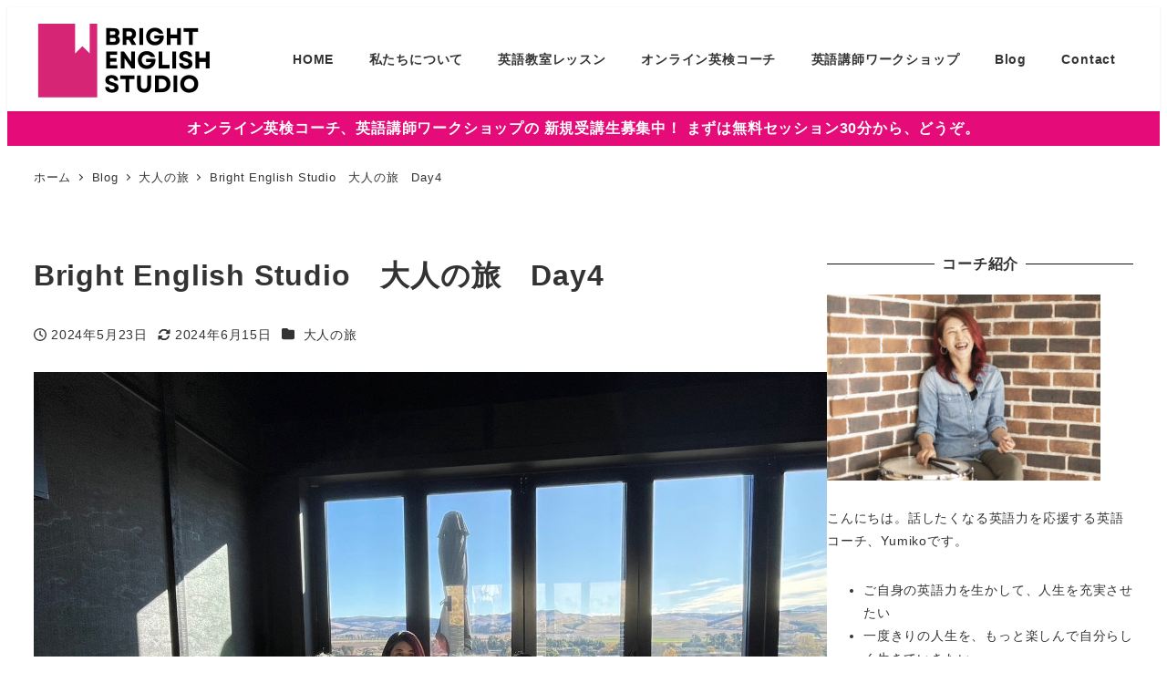

--- FILE ---
content_type: text/html; charset=UTF-8
request_url: https://brightenglishstudio.com/topics-1603/
body_size: 31393
content:
<!DOCTYPE html>
<html lang="ja" data-sticky-footer="true" data-scrolled="false">

<head>
			<meta charset="UTF-8">
		<meta name="viewport" content="width=device-width, initial-scale=1, minimum-scale=1, viewport-fit=cover">
		<meta name='robots' content='index, follow, max-image-preview:large, max-snippet:-1, max-video-preview:-1' />
					<meta property="og:title" content="Bright English Studio　大人の旅　Day4">
		
					<meta property="og:type" content="article">
		
					<meta property="og:url" content="https://brightenglishstudio.com/topics-1603/">
		
					<meta property="og:image" content="https://brightenglishstudio.com/wp-content/uploads/2024/05/line_oa_chat_240523_102307.jpg">
		
					<meta property="og:site_name" content="Bright English Studio | 鹿児島市の英会話教室＆全国オンライン英検コーチ">
		
					<meta property="og:description" content="皆さん、こんにちは！英語講師、英語コーチのYumikoです！Bright Eglish Studio初の、「大&hellip;">
		
					<meta property="og:locale" content="ja_JP">
		
				
	<!-- This site is optimized with the Yoast SEO plugin v26.7 - https://yoast.com/wordpress/plugins/seo/ -->
	<title>Bright English Studio　大人の旅　Day4 - Bright English Studio | 鹿児島市の英会話教室＆全国オンライン英検コーチ</title>
	<meta name="description" content="皆さん、こんにちは！英語講師、英語コーチのYumikoです！Bright Eglish" />
	<link rel="canonical" href="https://brightenglishstudio.com/topics-1603/" />
	<meta property="og:locale" content="ja_JP" />
	<meta property="og:type" content="article" />
	<meta property="og:title" content="Bright English Studio　大人の旅　Day4 - Bright English Studio | 鹿児島市の英会話教室＆全国オンライン英検コーチ" />
	<meta property="og:description" content="皆さん、こんにちは！英語講師、英語コーチのYumikoです！Bright Eglish" />
	<meta property="og:url" content="https://brightenglishstudio.com/topics-1603/" />
	<meta property="og:site_name" content="Bright English Studio | 鹿児島市の英会話教室＆全国オンライン英検コーチ" />
	<meta property="article:publisher" content="https://www.facebook.com/profile.php?id=100079794590495" />
	<meta property="article:published_time" content="2024-05-23T02:52:39+00:00" />
	<meta property="article:modified_time" content="2024-06-15T10:41:47+00:00" />
	<meta property="og:image" content="https://brightenglishstudio.com/wp-content/uploads/2024/05/line_oa_chat_240523_102307.jpg" />
	<meta property="og:image:width" content="1477" />
	<meta property="og:image:height" content="1108" />
	<meta property="og:image:type" content="image/jpeg" />
	<meta name="author" content="Yumiko Nishiyama" />
	<meta name="twitter:card" content="summary_large_image" />
	<meta name="twitter:creator" content="@ECYumiko" />
	<meta name="twitter:site" content="@ECYumiko" />
	<meta name="twitter:label1" content="執筆者" />
	<meta name="twitter:data1" content="Yumiko Nishiyama" />
	<meta name="twitter:label2" content="推定読み取り時間" />
	<meta name="twitter:data2" content="6分" />
	<script type="application/ld+json" class="yoast-schema-graph">{"@context":"https://schema.org","@graph":[{"@type":"Article","@id":"https://brightenglishstudio.com/topics-1603/#article","isPartOf":{"@id":"https://brightenglishstudio.com/topics-1603/"},"author":{"name":"Yumiko Nishiyama","@id":"https://brightenglishstudio.com/#/schema/person/5cefdc34de1fe0a48e083c05371ed84e"},"headline":"Bright English Studio　大人の旅　Day4","datePublished":"2024-05-23T02:52:39+00:00","dateModified":"2024-06-15T10:41:47+00:00","mainEntityOfPage":{"@id":"https://brightenglishstudio.com/topics-1603/"},"wordCount":157,"publisher":{"@id":"https://brightenglishstudio.com/#organization"},"image":{"@id":"https://brightenglishstudio.com/topics-1603/#primaryimage"},"thumbnailUrl":"https://brightenglishstudio.com/wp-content/uploads/2024/05/line_oa_chat_240523_102307.jpg","keywords":["大人の英語学習","英語教室レッスン","鹿児島で英語を学ぶ","鹿児島英語教室"],"articleSection":["大人の旅"],"inLanguage":"ja"},{"@type":"WebPage","@id":"https://brightenglishstudio.com/topics-1603/","url":"https://brightenglishstudio.com/topics-1603/","name":"Bright English Studio　大人の旅　Day4 - Bright English Studio | 鹿児島市の英会話教室＆全国オンライン英検コーチ","isPartOf":{"@id":"https://brightenglishstudio.com/#website"},"primaryImageOfPage":{"@id":"https://brightenglishstudio.com/topics-1603/#primaryimage"},"image":{"@id":"https://brightenglishstudio.com/topics-1603/#primaryimage"},"thumbnailUrl":"https://brightenglishstudio.com/wp-content/uploads/2024/05/line_oa_chat_240523_102307.jpg","datePublished":"2024-05-23T02:52:39+00:00","dateModified":"2024-06-15T10:41:47+00:00","description":"皆さん、こんにちは！英語講師、英語コーチのYumikoです！Bright Eglish","breadcrumb":{"@id":"https://brightenglishstudio.com/topics-1603/#breadcrumb"},"inLanguage":"ja","potentialAction":[{"@type":"ReadAction","target":["https://brightenglishstudio.com/topics-1603/"]}]},{"@type":"ImageObject","inLanguage":"ja","@id":"https://brightenglishstudio.com/topics-1603/#primaryimage","url":"https://brightenglishstudio.com/wp-content/uploads/2024/05/line_oa_chat_240523_102307.jpg","contentUrl":"https://brightenglishstudio.com/wp-content/uploads/2024/05/line_oa_chat_240523_102307.jpg","width":1477,"height":1108},{"@type":"BreadcrumbList","@id":"https://brightenglishstudio.com/topics-1603/#breadcrumb","itemListElement":[{"@type":"ListItem","position":1,"name":"ホーム","item":"https://brightenglishstudio.com/"},{"@type":"ListItem","position":2,"name":"Blog","item":"https://brightenglishstudio.com/blog/"},{"@type":"ListItem","position":3,"name":"Bright English Studio　大人の旅　Day4"}]},{"@type":"WebSite","@id":"https://brightenglishstudio.com/#website","url":"https://brightenglishstudio.com/","name":"Bright English Studio | 鹿児島市の英会話教室＆全国オンライン英検コーチ（ブライトイングリッシュスタジオ）","description":"Bright English Studio （ブライトイングリッシュスタジオ）は英語コーチYumikoが運営する英会話・英検スクールです。鹿児島市桜ヶ丘の英会話教室と、全国の方に英語検定1級取得サポートする3か月のオンライン英語コーチングプログラムを行っています。初回無料あり。  最新の知識や情報を、自分でキャッチできる英語力を！","publisher":{"@id":"https://brightenglishstudio.com/#organization"},"alternateName":"ブライトイングリッシュスタジオ","potentialAction":[{"@type":"SearchAction","target":{"@type":"EntryPoint","urlTemplate":"https://brightenglishstudio.com/?s={search_term_string}"},"query-input":{"@type":"PropertyValueSpecification","valueRequired":true,"valueName":"search_term_string"}}],"inLanguage":"ja"},{"@type":"Organization","@id":"https://brightenglishstudio.com/#organization","name":"Bright English Studio","alternateName":"ブライトイングリッシュスタジオ","url":"https://brightenglishstudio.com/","logo":{"@type":"ImageObject","inLanguage":"ja","@id":"https://brightenglishstudio.com/#/schema/logo/image/","url":"https://brightenglishstudio.com/wp-content/uploads/2024/01/logo-400-1.png","contentUrl":"https://brightenglishstudio.com/wp-content/uploads/2024/01/logo-400-1.png","width":410,"height":190,"caption":"Bright English Studio"},"image":{"@id":"https://brightenglishstudio.com/#/schema/logo/image/"},"sameAs":["https://www.facebook.com/profile.php?id=100079794590495","https://x.com/ECYumiko","https://www.instagram.com/yumiko_english_coaching/"]},{"@type":"Person","@id":"https://brightenglishstudio.com/#/schema/person/5cefdc34de1fe0a48e083c05371ed84e","name":"Yumiko Nishiyama","image":{"@type":"ImageObject","inLanguage":"ja","@id":"https://brightenglishstudio.com/#/schema/person/image/","url":"https://secure.gravatar.com/avatar/c198b901abacb0308854148c8b35f7f96976ed23ce9041fbd4cbe025111f9526?s=96&d=mm&r=g","contentUrl":"https://secure.gravatar.com/avatar/c198b901abacb0308854148c8b35f7f96976ed23ce9041fbd4cbe025111f9526?s=96&d=mm&r=g","caption":"Yumiko Nishiyama"},"url":"https://brightenglishstudio.com/topics-author/yumiko-nishiyama/"}]}</script>
	<!-- / Yoast SEO plugin. -->


<link rel='dns-prefetch' href='//www.googletagmanager.com' />
<link rel='dns-prefetch' href='//stats.wp.com' />
<link rel="alternate" type="application/rss+xml" title="Bright English Studio | 鹿児島市の英会話教室＆全国オンライン英検コーチ &raquo; フィード" href="https://brightenglishstudio.com/feed/" />
<link rel="alternate" type="application/rss+xml" title="Bright English Studio | 鹿児島市の英会話教室＆全国オンライン英検コーチ &raquo; コメントフィード" href="https://brightenglishstudio.com/comments/feed/" />
		<link rel="profile" href="http://gmpg.org/xfn/11">
												<link rel="alternate" title="oEmbed (JSON)" type="application/json+oembed" href="https://brightenglishstudio.com/wp-json/oembed/1.0/embed?url=https%3A%2F%2Fbrightenglishstudio.com%2Ftopics-1603%2F" />
<link rel="alternate" title="oEmbed (XML)" type="text/xml+oembed" href="https://brightenglishstudio.com/wp-json/oembed/1.0/embed?url=https%3A%2F%2Fbrightenglishstudio.com%2Ftopics-1603%2F&#038;format=xml" />
<style id='wp-img-auto-sizes-contain-inline-css' type='text/css'>
img:is([sizes=auto i],[sizes^="auto," i]){contain-intrinsic-size:3000px 1500px}
/*# sourceURL=wp-img-auto-sizes-contain-inline-css */
</style>
<link rel='stylesheet' id='sbi_styles-css' href='https://brightenglishstudio.com/wp-content/plugins/instagram-feed/css/sbi-styles.min.css?ver=6.10.0' type='text/css' media='all' />
<link rel='stylesheet' id='wp-like-me-box-css' href='https://brightenglishstudio.com/wp-content/themes/snow-monkey/vendor/inc2734/wp-like-me-box/src/assets/css/wp-like-me-box.css?ver=1721281614' type='text/css' media='all' />
<link rel='stylesheet' id='slick-carousel-css' href='https://brightenglishstudio.com/wp-content/themes/snow-monkey/vendor/inc2734/wp-awesome-widgets/src/assets/packages/slick-carousel/slick/slick.css?ver=1721281614' type='text/css' media='all' />
<link rel='stylesheet' id='slick-carousel-theme-css' href='https://brightenglishstudio.com/wp-content/themes/snow-monkey/vendor/inc2734/wp-awesome-widgets/src/assets/packages/slick-carousel/slick/slick-theme.css?ver=1721281614' type='text/css' media='all' />
<link rel='stylesheet' id='wp-awesome-widgets-css' href='https://brightenglishstudio.com/wp-content/themes/snow-monkey/vendor/inc2734/wp-awesome-widgets/src/assets/css/app.css?ver=1721281614' type='text/css' media='all' />
<link rel='stylesheet' id='wp-share-buttons-css' href='https://brightenglishstudio.com/wp-content/themes/snow-monkey/vendor/inc2734/wp-share-buttons/src/assets/css/wp-share-buttons.css?ver=1721281614' type='text/css' media='all' />
<link rel='stylesheet' id='wp-pure-css-gallery-css' href='https://brightenglishstudio.com/wp-content/themes/snow-monkey/vendor/inc2734/wp-pure-css-gallery/src/assets/css/wp-pure-css-gallery.css?ver=1721281614' type='text/css' media='all' />
<style id='wp-emoji-styles-inline-css' type='text/css'>

	img.wp-smiley, img.emoji {
		display: inline !important;
		border: none !important;
		box-shadow: none !important;
		height: 1em !important;
		width: 1em !important;
		margin: 0 0.07em !important;
		vertical-align: -0.1em !important;
		background: none !important;
		padding: 0 !important;
	}
/*# sourceURL=wp-emoji-styles-inline-css */
</style>
<style id='wp-block-library-inline-css' type='text/css'>
:root{--wp-block-synced-color:#7a00df;--wp-block-synced-color--rgb:122,0,223;--wp-bound-block-color:var(--wp-block-synced-color);--wp-editor-canvas-background:#ddd;--wp-admin-theme-color:#007cba;--wp-admin-theme-color--rgb:0,124,186;--wp-admin-theme-color-darker-10:#006ba1;--wp-admin-theme-color-darker-10--rgb:0,107,160.5;--wp-admin-theme-color-darker-20:#005a87;--wp-admin-theme-color-darker-20--rgb:0,90,135;--wp-admin-border-width-focus:2px}@media (min-resolution:192dpi){:root{--wp-admin-border-width-focus:1.5px}}.wp-element-button{cursor:pointer}:root .has-very-light-gray-background-color{background-color:#eee}:root .has-very-dark-gray-background-color{background-color:#313131}:root .has-very-light-gray-color{color:#eee}:root .has-very-dark-gray-color{color:#313131}:root .has-vivid-green-cyan-to-vivid-cyan-blue-gradient-background{background:linear-gradient(135deg,#00d084,#0693e3)}:root .has-purple-crush-gradient-background{background:linear-gradient(135deg,#34e2e4,#4721fb 50%,#ab1dfe)}:root .has-hazy-dawn-gradient-background{background:linear-gradient(135deg,#faaca8,#dad0ec)}:root .has-subdued-olive-gradient-background{background:linear-gradient(135deg,#fafae1,#67a671)}:root .has-atomic-cream-gradient-background{background:linear-gradient(135deg,#fdd79a,#004a59)}:root .has-nightshade-gradient-background{background:linear-gradient(135deg,#330968,#31cdcf)}:root .has-midnight-gradient-background{background:linear-gradient(135deg,#020381,#2874fc)}:root{--wp--preset--font-size--normal:16px;--wp--preset--font-size--huge:42px}.has-regular-font-size{font-size:1em}.has-larger-font-size{font-size:2.625em}.has-normal-font-size{font-size:var(--wp--preset--font-size--normal)}.has-huge-font-size{font-size:var(--wp--preset--font-size--huge)}.has-text-align-center{text-align:center}.has-text-align-left{text-align:left}.has-text-align-right{text-align:right}.has-fit-text{white-space:nowrap!important}#end-resizable-editor-section{display:none}.aligncenter{clear:both}.items-justified-left{justify-content:flex-start}.items-justified-center{justify-content:center}.items-justified-right{justify-content:flex-end}.items-justified-space-between{justify-content:space-between}.screen-reader-text{border:0;clip-path:inset(50%);height:1px;margin:-1px;overflow:hidden;padding:0;position:absolute;width:1px;word-wrap:normal!important}.screen-reader-text:focus{background-color:#ddd;clip-path:none;color:#444;display:block;font-size:1em;height:auto;left:5px;line-height:normal;padding:15px 23px 14px;text-decoration:none;top:5px;width:auto;z-index:100000}html :where(.has-border-color){border-style:solid}html :where([style*=border-top-color]){border-top-style:solid}html :where([style*=border-right-color]){border-right-style:solid}html :where([style*=border-bottom-color]){border-bottom-style:solid}html :where([style*=border-left-color]){border-left-style:solid}html :where([style*=border-width]){border-style:solid}html :where([style*=border-top-width]){border-top-style:solid}html :where([style*=border-right-width]){border-right-style:solid}html :where([style*=border-bottom-width]){border-bottom-style:solid}html :where([style*=border-left-width]){border-left-style:solid}html :where(img[class*=wp-image-]){height:auto;max-width:100%}:where(figure){margin:0 0 1em}html :where(.is-position-sticky){--wp-admin--admin-bar--position-offset:var(--wp-admin--admin-bar--height,0px)}@media screen and (max-width:600px){html :where(.is-position-sticky){--wp-admin--admin-bar--position-offset:0px}}

/*# sourceURL=wp-block-library-inline-css */
</style><style id='wp-block-image-inline-css' type='text/css'>
.wp-block-image>a,.wp-block-image>figure>a{display:inline-block}.wp-block-image img{box-sizing:border-box;height:auto;max-width:100%;vertical-align:bottom}@media not (prefers-reduced-motion){.wp-block-image img.hide{visibility:hidden}.wp-block-image img.show{animation:show-content-image .4s}}.wp-block-image[style*=border-radius] img,.wp-block-image[style*=border-radius]>a{border-radius:inherit}.wp-block-image.has-custom-border img{box-sizing:border-box}.wp-block-image.aligncenter{text-align:center}.wp-block-image.alignfull>a,.wp-block-image.alignwide>a{width:100%}.wp-block-image.alignfull img,.wp-block-image.alignwide img{height:auto;width:100%}.wp-block-image .aligncenter,.wp-block-image .alignleft,.wp-block-image .alignright,.wp-block-image.aligncenter,.wp-block-image.alignleft,.wp-block-image.alignright{display:table}.wp-block-image .aligncenter>figcaption,.wp-block-image .alignleft>figcaption,.wp-block-image .alignright>figcaption,.wp-block-image.aligncenter>figcaption,.wp-block-image.alignleft>figcaption,.wp-block-image.alignright>figcaption{caption-side:bottom;display:table-caption}.wp-block-image .alignleft{float:left;margin:.5em 1em .5em 0}.wp-block-image .alignright{float:right;margin:.5em 0 .5em 1em}.wp-block-image .aligncenter{margin-left:auto;margin-right:auto}.wp-block-image :where(figcaption){margin-bottom:1em;margin-top:.5em}.wp-block-image.is-style-circle-mask img{border-radius:9999px}@supports ((-webkit-mask-image:none) or (mask-image:none)) or (-webkit-mask-image:none){.wp-block-image.is-style-circle-mask img{border-radius:0;-webkit-mask-image:url('data:image/svg+xml;utf8,<svg viewBox="0 0 100 100" xmlns="http://www.w3.org/2000/svg"><circle cx="50" cy="50" r="50"/></svg>');mask-image:url('data:image/svg+xml;utf8,<svg viewBox="0 0 100 100" xmlns="http://www.w3.org/2000/svg"><circle cx="50" cy="50" r="50"/></svg>');mask-mode:alpha;-webkit-mask-position:center;mask-position:center;-webkit-mask-repeat:no-repeat;mask-repeat:no-repeat;-webkit-mask-size:contain;mask-size:contain}}:root :where(.wp-block-image.is-style-rounded img,.wp-block-image .is-style-rounded img){border-radius:9999px}.wp-block-image figure{margin:0}.wp-lightbox-container{display:flex;flex-direction:column;position:relative}.wp-lightbox-container img{cursor:zoom-in}.wp-lightbox-container img:hover+button{opacity:1}.wp-lightbox-container button{align-items:center;backdrop-filter:blur(16px) saturate(180%);background-color:#5a5a5a40;border:none;border-radius:4px;cursor:zoom-in;display:flex;height:20px;justify-content:center;opacity:0;padding:0;position:absolute;right:16px;text-align:center;top:16px;width:20px;z-index:100}@media not (prefers-reduced-motion){.wp-lightbox-container button{transition:opacity .2s ease}}.wp-lightbox-container button:focus-visible{outline:3px auto #5a5a5a40;outline:3px auto -webkit-focus-ring-color;outline-offset:3px}.wp-lightbox-container button:hover{cursor:pointer;opacity:1}.wp-lightbox-container button:focus{opacity:1}.wp-lightbox-container button:focus,.wp-lightbox-container button:hover,.wp-lightbox-container button:not(:hover):not(:active):not(.has-background){background-color:#5a5a5a40;border:none}.wp-lightbox-overlay{box-sizing:border-box;cursor:zoom-out;height:100vh;left:0;overflow:hidden;position:fixed;top:0;visibility:hidden;width:100%;z-index:100000}.wp-lightbox-overlay .close-button{align-items:center;cursor:pointer;display:flex;justify-content:center;min-height:40px;min-width:40px;padding:0;position:absolute;right:calc(env(safe-area-inset-right) + 16px);top:calc(env(safe-area-inset-top) + 16px);z-index:5000000}.wp-lightbox-overlay .close-button:focus,.wp-lightbox-overlay .close-button:hover,.wp-lightbox-overlay .close-button:not(:hover):not(:active):not(.has-background){background:none;border:none}.wp-lightbox-overlay .lightbox-image-container{height:var(--wp--lightbox-container-height);left:50%;overflow:hidden;position:absolute;top:50%;transform:translate(-50%,-50%);transform-origin:top left;width:var(--wp--lightbox-container-width);z-index:9999999999}.wp-lightbox-overlay .wp-block-image{align-items:center;box-sizing:border-box;display:flex;height:100%;justify-content:center;margin:0;position:relative;transform-origin:0 0;width:100%;z-index:3000000}.wp-lightbox-overlay .wp-block-image img{height:var(--wp--lightbox-image-height);min-height:var(--wp--lightbox-image-height);min-width:var(--wp--lightbox-image-width);width:var(--wp--lightbox-image-width)}.wp-lightbox-overlay .wp-block-image figcaption{display:none}.wp-lightbox-overlay button{background:none;border:none}.wp-lightbox-overlay .scrim{background-color:#fff;height:100%;opacity:.9;position:absolute;width:100%;z-index:2000000}.wp-lightbox-overlay.active{visibility:visible}@media not (prefers-reduced-motion){.wp-lightbox-overlay.active{animation:turn-on-visibility .25s both}.wp-lightbox-overlay.active img{animation:turn-on-visibility .35s both}.wp-lightbox-overlay.show-closing-animation:not(.active){animation:turn-off-visibility .35s both}.wp-lightbox-overlay.show-closing-animation:not(.active) img{animation:turn-off-visibility .25s both}.wp-lightbox-overlay.zoom.active{animation:none;opacity:1;visibility:visible}.wp-lightbox-overlay.zoom.active .lightbox-image-container{animation:lightbox-zoom-in .4s}.wp-lightbox-overlay.zoom.active .lightbox-image-container img{animation:none}.wp-lightbox-overlay.zoom.active .scrim{animation:turn-on-visibility .4s forwards}.wp-lightbox-overlay.zoom.show-closing-animation:not(.active){animation:none}.wp-lightbox-overlay.zoom.show-closing-animation:not(.active) .lightbox-image-container{animation:lightbox-zoom-out .4s}.wp-lightbox-overlay.zoom.show-closing-animation:not(.active) .lightbox-image-container img{animation:none}.wp-lightbox-overlay.zoom.show-closing-animation:not(.active) .scrim{animation:turn-off-visibility .4s forwards}}@keyframes show-content-image{0%{visibility:hidden}99%{visibility:hidden}to{visibility:visible}}@keyframes turn-on-visibility{0%{opacity:0}to{opacity:1}}@keyframes turn-off-visibility{0%{opacity:1;visibility:visible}99%{opacity:0;visibility:visible}to{opacity:0;visibility:hidden}}@keyframes lightbox-zoom-in{0%{transform:translate(calc((-100vw + var(--wp--lightbox-scrollbar-width))/2 + var(--wp--lightbox-initial-left-position)),calc(-50vh + var(--wp--lightbox-initial-top-position))) scale(var(--wp--lightbox-scale))}to{transform:translate(-50%,-50%) scale(1)}}@keyframes lightbox-zoom-out{0%{transform:translate(-50%,-50%) scale(1);visibility:visible}99%{visibility:visible}to{transform:translate(calc((-100vw + var(--wp--lightbox-scrollbar-width))/2 + var(--wp--lightbox-initial-left-position)),calc(-50vh + var(--wp--lightbox-initial-top-position))) scale(var(--wp--lightbox-scale));visibility:hidden}}
/*# sourceURL=https://brightenglishstudio.com/wp-includes/blocks/image/style.min.css */
</style>
<style id='wp-block-paragraph-inline-css' type='text/css'>
.is-small-text{font-size:.875em}.is-regular-text{font-size:1em}.is-large-text{font-size:2.25em}.is-larger-text{font-size:3em}.has-drop-cap:not(:focus):first-letter{float:left;font-size:8.4em;font-style:normal;font-weight:100;line-height:.68;margin:.05em .1em 0 0;text-transform:uppercase}body.rtl .has-drop-cap:not(:focus):first-letter{float:none;margin-left:.1em}p.has-drop-cap.has-background{overflow:hidden}:root :where(p.has-background){padding:1.25em 2.375em}:where(p.has-text-color:not(.has-link-color)) a{color:inherit}p.has-text-align-left[style*="writing-mode:vertical-lr"],p.has-text-align-right[style*="writing-mode:vertical-rl"]{rotate:180deg}
/*# sourceURL=https://brightenglishstudio.com/wp-includes/blocks/paragraph/style.min.css */
</style>
<style id='wp-block-spacer-inline-css' type='text/css'>
.wp-block-spacer{clear:both}
/*# sourceURL=https://brightenglishstudio.com/wp-includes/blocks/spacer/style.min.css */
</style>
<style id='global-styles-inline-css' type='text/css'>
:root{--wp--preset--aspect-ratio--square: 1;--wp--preset--aspect-ratio--4-3: 4/3;--wp--preset--aspect-ratio--3-4: 3/4;--wp--preset--aspect-ratio--3-2: 3/2;--wp--preset--aspect-ratio--2-3: 2/3;--wp--preset--aspect-ratio--16-9: 16/9;--wp--preset--aspect-ratio--9-16: 9/16;--wp--preset--color--black: #000000;--wp--preset--color--cyan-bluish-gray: #abb8c3;--wp--preset--color--white: #ffffff;--wp--preset--color--pale-pink: #f78da7;--wp--preset--color--vivid-red: #cf2e2e;--wp--preset--color--luminous-vivid-orange: #ff6900;--wp--preset--color--luminous-vivid-amber: #fcb900;--wp--preset--color--light-green-cyan: #7bdcb5;--wp--preset--color--vivid-green-cyan: #00d084;--wp--preset--color--pale-cyan-blue: #8ed1fc;--wp--preset--color--vivid-cyan-blue: #0693e3;--wp--preset--color--vivid-purple: #9b51e0;--wp--preset--color--sm-accent: var(--accent-color);--wp--preset--color--sm-sub-accent: var(--sub-accent-color);--wp--preset--color--sm-text: var(--_color-text);--wp--preset--color--sm-text-alt: var(--_color-white);--wp--preset--color--sm-lightest-gray: var(--_lightest-color-gray);--wp--preset--color--sm-lighter-gray: var(--_lighter-color-gray);--wp--preset--color--sm-light-gray: var(--_light-color-gray);--wp--preset--color--sm-gray: var(--_color-gray);--wp--preset--color--sm-dark-gray: var(--_dark-color-gray);--wp--preset--color--sm-darker-gray: var(--_darker-color-gray);--wp--preset--color--sm-darkest-gray: var(--_darkest-color-gray);--wp--preset--gradient--vivid-cyan-blue-to-vivid-purple: linear-gradient(135deg,rgb(6,147,227) 0%,rgb(155,81,224) 100%);--wp--preset--gradient--light-green-cyan-to-vivid-green-cyan: linear-gradient(135deg,rgb(122,220,180) 0%,rgb(0,208,130) 100%);--wp--preset--gradient--luminous-vivid-amber-to-luminous-vivid-orange: linear-gradient(135deg,rgb(252,185,0) 0%,rgb(255,105,0) 100%);--wp--preset--gradient--luminous-vivid-orange-to-vivid-red: linear-gradient(135deg,rgb(255,105,0) 0%,rgb(207,46,46) 100%);--wp--preset--gradient--very-light-gray-to-cyan-bluish-gray: linear-gradient(135deg,rgb(238,238,238) 0%,rgb(169,184,195) 100%);--wp--preset--gradient--cool-to-warm-spectrum: linear-gradient(135deg,rgb(74,234,220) 0%,rgb(151,120,209) 20%,rgb(207,42,186) 40%,rgb(238,44,130) 60%,rgb(251,105,98) 80%,rgb(254,248,76) 100%);--wp--preset--gradient--blush-light-purple: linear-gradient(135deg,rgb(255,206,236) 0%,rgb(152,150,240) 100%);--wp--preset--gradient--blush-bordeaux: linear-gradient(135deg,rgb(254,205,165) 0%,rgb(254,45,45) 50%,rgb(107,0,62) 100%);--wp--preset--gradient--luminous-dusk: linear-gradient(135deg,rgb(255,203,112) 0%,rgb(199,81,192) 50%,rgb(65,88,208) 100%);--wp--preset--gradient--pale-ocean: linear-gradient(135deg,rgb(255,245,203) 0%,rgb(182,227,212) 50%,rgb(51,167,181) 100%);--wp--preset--gradient--electric-grass: linear-gradient(135deg,rgb(202,248,128) 0%,rgb(113,206,126) 100%);--wp--preset--gradient--midnight: linear-gradient(135deg,rgb(2,3,129) 0%,rgb(40,116,252) 100%);--wp--preset--font-size--small: 13px;--wp--preset--font-size--medium: 20px;--wp--preset--font-size--large: 36px;--wp--preset--font-size--x-large: 42px;--wp--preset--font-size--sm-xs: 0.8rem;--wp--preset--font-size--sm-s: 0.88rem;--wp--preset--font-size--sm-m: 1rem;--wp--preset--font-size--sm-l: 1.14rem;--wp--preset--font-size--sm-xl: 1.33rem;--wp--preset--font-size--sm-2-xl: 1.6rem;--wp--preset--font-size--sm-3-xl: 2rem;--wp--preset--font-size--sm-4-xl: 2.66rem;--wp--preset--font-size--sm-5-xl: 4rem;--wp--preset--font-size--sm-6-xl: 8rem;--wp--preset--spacing--20: var(--_s-2);--wp--preset--spacing--30: var(--_s-1);--wp--preset--spacing--40: var(--_s1);--wp--preset--spacing--50: var(--_s2);--wp--preset--spacing--60: var(--_s3);--wp--preset--spacing--70: var(--_s4);--wp--preset--spacing--80: var(--_s5);--wp--preset--shadow--natural: 6px 6px 9px rgba(0, 0, 0, 0.2);--wp--preset--shadow--deep: 12px 12px 50px rgba(0, 0, 0, 0.4);--wp--preset--shadow--sharp: 6px 6px 0px rgba(0, 0, 0, 0.2);--wp--preset--shadow--outlined: 6px 6px 0px -3px rgb(255, 255, 255), 6px 6px rgb(0, 0, 0);--wp--preset--shadow--crisp: 6px 6px 0px rgb(0, 0, 0);--wp--custom--slim-width: 46rem;--wp--custom--content-max-width: var(--_global--container-max-width);--wp--custom--content-width: var(--wp--custom--content-max-width);--wp--custom--content-wide-width: calc(var(--wp--custom--content-width) + 240px);--wp--custom--has-sidebar-main-basis: var(--wp--custom--slim-width);--wp--custom--has-sidebar-sidebar-basis: 336px;}:root { --wp--style--global--content-size: var(--wp--custom--content-width);--wp--style--global--wide-size: var(--wp--custom--content-wide-width); }:where(body) { margin: 0; }.wp-site-blocks > .alignleft { float: left; margin-right: 2em; }.wp-site-blocks > .alignright { float: right; margin-left: 2em; }.wp-site-blocks > .aligncenter { justify-content: center; margin-left: auto; margin-right: auto; }:where(.wp-site-blocks) > * { margin-block-start: var(--_margin1); margin-block-end: 0; }:where(.wp-site-blocks) > :first-child { margin-block-start: 0; }:where(.wp-site-blocks) > :last-child { margin-block-end: 0; }:root { --wp--style--block-gap: var(--_margin1); }:root :where(.is-layout-flow) > :first-child{margin-block-start: 0;}:root :where(.is-layout-flow) > :last-child{margin-block-end: 0;}:root :where(.is-layout-flow) > *{margin-block-start: var(--_margin1);margin-block-end: 0;}:root :where(.is-layout-constrained) > :first-child{margin-block-start: 0;}:root :where(.is-layout-constrained) > :last-child{margin-block-end: 0;}:root :where(.is-layout-constrained) > *{margin-block-start: var(--_margin1);margin-block-end: 0;}:root :where(.is-layout-flex){gap: var(--_margin1);}:root :where(.is-layout-grid){gap: var(--_margin1);}.is-layout-flow > .alignleft{float: left;margin-inline-start: 0;margin-inline-end: 2em;}.is-layout-flow > .alignright{float: right;margin-inline-start: 2em;margin-inline-end: 0;}.is-layout-flow > .aligncenter{margin-left: auto !important;margin-right: auto !important;}.is-layout-constrained > .alignleft{float: left;margin-inline-start: 0;margin-inline-end: 2em;}.is-layout-constrained > .alignright{float: right;margin-inline-start: 2em;margin-inline-end: 0;}.is-layout-constrained > .aligncenter{margin-left: auto !important;margin-right: auto !important;}.is-layout-constrained > :where(:not(.alignleft):not(.alignright):not(.alignfull)){max-width: var(--wp--style--global--content-size);margin-left: auto !important;margin-right: auto !important;}.is-layout-constrained > .alignwide{max-width: var(--wp--style--global--wide-size);}body .is-layout-flex{display: flex;}.is-layout-flex{flex-wrap: wrap;align-items: center;}.is-layout-flex > :is(*, div){margin: 0;}body .is-layout-grid{display: grid;}.is-layout-grid > :is(*, div){margin: 0;}body{padding-top: 0px;padding-right: 0px;padding-bottom: 0px;padding-left: 0px;}a:where(:not(.wp-element-button)){color: var(--wp--preset--color--sm-accent);text-decoration: underline;}:root :where(.wp-element-button, .wp-block-button__link){background-color: var(--wp--preset--color--sm-accent);border-radius: var(--_global--border-radius);border-width: 0;color: var(--wp--preset--color--sm-text-alt);font-family: inherit;font-size: inherit;font-style: inherit;font-weight: inherit;letter-spacing: inherit;line-height: inherit;padding-top: calc(var(--_padding-1) * .5);padding-right: var(--_padding-1);padding-bottom: calc(var(--_padding-1) * .5);padding-left: var(--_padding-1);text-decoration: none;text-transform: inherit;}.has-black-color{color: var(--wp--preset--color--black) !important;}.has-cyan-bluish-gray-color{color: var(--wp--preset--color--cyan-bluish-gray) !important;}.has-white-color{color: var(--wp--preset--color--white) !important;}.has-pale-pink-color{color: var(--wp--preset--color--pale-pink) !important;}.has-vivid-red-color{color: var(--wp--preset--color--vivid-red) !important;}.has-luminous-vivid-orange-color{color: var(--wp--preset--color--luminous-vivid-orange) !important;}.has-luminous-vivid-amber-color{color: var(--wp--preset--color--luminous-vivid-amber) !important;}.has-light-green-cyan-color{color: var(--wp--preset--color--light-green-cyan) !important;}.has-vivid-green-cyan-color{color: var(--wp--preset--color--vivid-green-cyan) !important;}.has-pale-cyan-blue-color{color: var(--wp--preset--color--pale-cyan-blue) !important;}.has-vivid-cyan-blue-color{color: var(--wp--preset--color--vivid-cyan-blue) !important;}.has-vivid-purple-color{color: var(--wp--preset--color--vivid-purple) !important;}.has-sm-accent-color{color: var(--wp--preset--color--sm-accent) !important;}.has-sm-sub-accent-color{color: var(--wp--preset--color--sm-sub-accent) !important;}.has-sm-text-color{color: var(--wp--preset--color--sm-text) !important;}.has-sm-text-alt-color{color: var(--wp--preset--color--sm-text-alt) !important;}.has-sm-lightest-gray-color{color: var(--wp--preset--color--sm-lightest-gray) !important;}.has-sm-lighter-gray-color{color: var(--wp--preset--color--sm-lighter-gray) !important;}.has-sm-light-gray-color{color: var(--wp--preset--color--sm-light-gray) !important;}.has-sm-gray-color{color: var(--wp--preset--color--sm-gray) !important;}.has-sm-dark-gray-color{color: var(--wp--preset--color--sm-dark-gray) !important;}.has-sm-darker-gray-color{color: var(--wp--preset--color--sm-darker-gray) !important;}.has-sm-darkest-gray-color{color: var(--wp--preset--color--sm-darkest-gray) !important;}.has-black-background-color{background-color: var(--wp--preset--color--black) !important;}.has-cyan-bluish-gray-background-color{background-color: var(--wp--preset--color--cyan-bluish-gray) !important;}.has-white-background-color{background-color: var(--wp--preset--color--white) !important;}.has-pale-pink-background-color{background-color: var(--wp--preset--color--pale-pink) !important;}.has-vivid-red-background-color{background-color: var(--wp--preset--color--vivid-red) !important;}.has-luminous-vivid-orange-background-color{background-color: var(--wp--preset--color--luminous-vivid-orange) !important;}.has-luminous-vivid-amber-background-color{background-color: var(--wp--preset--color--luminous-vivid-amber) !important;}.has-light-green-cyan-background-color{background-color: var(--wp--preset--color--light-green-cyan) !important;}.has-vivid-green-cyan-background-color{background-color: var(--wp--preset--color--vivid-green-cyan) !important;}.has-pale-cyan-blue-background-color{background-color: var(--wp--preset--color--pale-cyan-blue) !important;}.has-vivid-cyan-blue-background-color{background-color: var(--wp--preset--color--vivid-cyan-blue) !important;}.has-vivid-purple-background-color{background-color: var(--wp--preset--color--vivid-purple) !important;}.has-sm-accent-background-color{background-color: var(--wp--preset--color--sm-accent) !important;}.has-sm-sub-accent-background-color{background-color: var(--wp--preset--color--sm-sub-accent) !important;}.has-sm-text-background-color{background-color: var(--wp--preset--color--sm-text) !important;}.has-sm-text-alt-background-color{background-color: var(--wp--preset--color--sm-text-alt) !important;}.has-sm-lightest-gray-background-color{background-color: var(--wp--preset--color--sm-lightest-gray) !important;}.has-sm-lighter-gray-background-color{background-color: var(--wp--preset--color--sm-lighter-gray) !important;}.has-sm-light-gray-background-color{background-color: var(--wp--preset--color--sm-light-gray) !important;}.has-sm-gray-background-color{background-color: var(--wp--preset--color--sm-gray) !important;}.has-sm-dark-gray-background-color{background-color: var(--wp--preset--color--sm-dark-gray) !important;}.has-sm-darker-gray-background-color{background-color: var(--wp--preset--color--sm-darker-gray) !important;}.has-sm-darkest-gray-background-color{background-color: var(--wp--preset--color--sm-darkest-gray) !important;}.has-black-border-color{border-color: var(--wp--preset--color--black) !important;}.has-cyan-bluish-gray-border-color{border-color: var(--wp--preset--color--cyan-bluish-gray) !important;}.has-white-border-color{border-color: var(--wp--preset--color--white) !important;}.has-pale-pink-border-color{border-color: var(--wp--preset--color--pale-pink) !important;}.has-vivid-red-border-color{border-color: var(--wp--preset--color--vivid-red) !important;}.has-luminous-vivid-orange-border-color{border-color: var(--wp--preset--color--luminous-vivid-orange) !important;}.has-luminous-vivid-amber-border-color{border-color: var(--wp--preset--color--luminous-vivid-amber) !important;}.has-light-green-cyan-border-color{border-color: var(--wp--preset--color--light-green-cyan) !important;}.has-vivid-green-cyan-border-color{border-color: var(--wp--preset--color--vivid-green-cyan) !important;}.has-pale-cyan-blue-border-color{border-color: var(--wp--preset--color--pale-cyan-blue) !important;}.has-vivid-cyan-blue-border-color{border-color: var(--wp--preset--color--vivid-cyan-blue) !important;}.has-vivid-purple-border-color{border-color: var(--wp--preset--color--vivid-purple) !important;}.has-sm-accent-border-color{border-color: var(--wp--preset--color--sm-accent) !important;}.has-sm-sub-accent-border-color{border-color: var(--wp--preset--color--sm-sub-accent) !important;}.has-sm-text-border-color{border-color: var(--wp--preset--color--sm-text) !important;}.has-sm-text-alt-border-color{border-color: var(--wp--preset--color--sm-text-alt) !important;}.has-sm-lightest-gray-border-color{border-color: var(--wp--preset--color--sm-lightest-gray) !important;}.has-sm-lighter-gray-border-color{border-color: var(--wp--preset--color--sm-lighter-gray) !important;}.has-sm-light-gray-border-color{border-color: var(--wp--preset--color--sm-light-gray) !important;}.has-sm-gray-border-color{border-color: var(--wp--preset--color--sm-gray) !important;}.has-sm-dark-gray-border-color{border-color: var(--wp--preset--color--sm-dark-gray) !important;}.has-sm-darker-gray-border-color{border-color: var(--wp--preset--color--sm-darker-gray) !important;}.has-sm-darkest-gray-border-color{border-color: var(--wp--preset--color--sm-darkest-gray) !important;}.has-vivid-cyan-blue-to-vivid-purple-gradient-background{background: var(--wp--preset--gradient--vivid-cyan-blue-to-vivid-purple) !important;}.has-light-green-cyan-to-vivid-green-cyan-gradient-background{background: var(--wp--preset--gradient--light-green-cyan-to-vivid-green-cyan) !important;}.has-luminous-vivid-amber-to-luminous-vivid-orange-gradient-background{background: var(--wp--preset--gradient--luminous-vivid-amber-to-luminous-vivid-orange) !important;}.has-luminous-vivid-orange-to-vivid-red-gradient-background{background: var(--wp--preset--gradient--luminous-vivid-orange-to-vivid-red) !important;}.has-very-light-gray-to-cyan-bluish-gray-gradient-background{background: var(--wp--preset--gradient--very-light-gray-to-cyan-bluish-gray) !important;}.has-cool-to-warm-spectrum-gradient-background{background: var(--wp--preset--gradient--cool-to-warm-spectrum) !important;}.has-blush-light-purple-gradient-background{background: var(--wp--preset--gradient--blush-light-purple) !important;}.has-blush-bordeaux-gradient-background{background: var(--wp--preset--gradient--blush-bordeaux) !important;}.has-luminous-dusk-gradient-background{background: var(--wp--preset--gradient--luminous-dusk) !important;}.has-pale-ocean-gradient-background{background: var(--wp--preset--gradient--pale-ocean) !important;}.has-electric-grass-gradient-background{background: var(--wp--preset--gradient--electric-grass) !important;}.has-midnight-gradient-background{background: var(--wp--preset--gradient--midnight) !important;}.has-small-font-size{font-size: var(--wp--preset--font-size--small) !important;}.has-medium-font-size{font-size: var(--wp--preset--font-size--medium) !important;}.has-large-font-size{font-size: var(--wp--preset--font-size--large) !important;}.has-x-large-font-size{font-size: var(--wp--preset--font-size--x-large) !important;}.has-sm-xs-font-size{font-size: var(--wp--preset--font-size--sm-xs) !important;}.has-sm-s-font-size{font-size: var(--wp--preset--font-size--sm-s) !important;}.has-sm-m-font-size{font-size: var(--wp--preset--font-size--sm-m) !important;}.has-sm-l-font-size{font-size: var(--wp--preset--font-size--sm-l) !important;}.has-sm-xl-font-size{font-size: var(--wp--preset--font-size--sm-xl) !important;}.has-sm-2-xl-font-size{font-size: var(--wp--preset--font-size--sm-2-xl) !important;}.has-sm-3-xl-font-size{font-size: var(--wp--preset--font-size--sm-3-xl) !important;}.has-sm-4-xl-font-size{font-size: var(--wp--preset--font-size--sm-4-xl) !important;}.has-sm-5-xl-font-size{font-size: var(--wp--preset--font-size--sm-5-xl) !important;}.has-sm-6-xl-font-size{font-size: var(--wp--preset--font-size--sm-6-xl) !important;}
/*# sourceURL=global-styles-inline-css */
</style>

<link rel='stylesheet' id='wp-oembed-blog-card-css' href='https://brightenglishstudio.com/wp-content/themes/snow-monkey/vendor/inc2734/wp-oembed-blog-card/src/assets/css/app.css?ver=1721281614' type='text/css' media='all' />
<link rel='stylesheet' id='spider-css' href='https://brightenglishstudio.com/wp-content/plugins/snow-monkey-blocks/dist/packages/spider/dist/css/spider.css?ver=1766089589' type='text/css' media='all' />
<link rel='stylesheet' id='snow-monkey-blocks-css' href='https://brightenglishstudio.com/wp-content/plugins/snow-monkey-blocks/dist/css/blocks.css?ver=1766089589' type='text/css' media='all' />
<link rel='stylesheet' id='snow-monkey-app-css' href='https://brightenglishstudio.com/wp-content/themes/snow-monkey/assets/css/app/app.css?ver=1721281614' type='text/css' media='all' />
<style id='snow-monkey-app-inline-css' type='text/css'>
input[type="email"],input[type="number"],input[type="password"],input[type="search"],input[type="tel"],input[type="text"],input[type="url"],textarea { font-size: 16px }
:root { --_margin-scale: 1;--_space: 1.8rem;--_space-unitless: 1.8;--accent-color: #dd0b5f;--wp--preset--color--accent-color: var(--accent-color);--dark-accent-color: #7c0635;--light-accent-color: #f75797;--lighter-accent-color: #fa99c0;--lightest-accent-color: #fbaaca;--sub-accent-color: #707593;--wp--preset--color--sub-accent-color: var(--sub-accent-color);--dark-sub-accent-color: #444759;--light-sub-accent-color: #aaadbf;--lighter-sub-accent-color: #d1d3dd;--lightest-sub-accent-color: #dcdde4;--_half-leading: 0.4;--font-family: "Helvetica Neue",Arial,"Hiragino Kaku Gothic ProN","Hiragino Sans","BIZ UDPGothic",Meiryo,sans-serif;--_global--font-family: var(--font-family);--_global--font-size-px: 16px }
html { letter-spacing: 0.05rem }
.p-infobar__inner { background-color: #e50b78 }
.p-infobar__content { color: #fff }
/*# sourceURL=snow-monkey-app-inline-css */
</style>
<link rel='stylesheet' id='snow-monkey-editor-css' href='https://brightenglishstudio.com/wp-content/plugins/snow-monkey-editor/dist/css/app.css?ver=1763713629' type='text/css' media='all' />
<link rel='stylesheet' id='snow-monkey-editor@front-css' href='https://brightenglishstudio.com/wp-content/plugins/snow-monkey-editor/dist/css/front.css?ver=1763713629' type='text/css' media='all' />
<link rel='stylesheet' id='snow-monkey-forms-css' href='https://brightenglishstudio.com/wp-content/plugins/snow-monkey-forms/dist/css/app.css?ver=1767414722' type='text/css' media='all' />
<link rel='stylesheet' id='snow-monkey-snow-monkey-forms-app-css' href='https://brightenglishstudio.com/wp-content/themes/snow-monkey/assets/css/dependency/snow-monkey-forms/app.css?ver=1721281614' type='text/css' media='all' />
<link rel='stylesheet' id='snow-monkey-snow-monkey-forms-theme-css' href='https://brightenglishstudio.com/wp-content/themes/snow-monkey/assets/css/dependency/snow-monkey-forms/app-theme.css?ver=1721281614' type='text/css' media='all' />
<link rel='stylesheet' id='snow-monkey-snow-monkey-blocks-app-css' href='https://brightenglishstudio.com/wp-content/themes/snow-monkey/assets/css/dependency/snow-monkey-blocks/app.css?ver=1721281614' type='text/css' media='all' />
<link rel='stylesheet' id='snow-monkey-snow-monkey-blocks-theme-css' href='https://brightenglishstudio.com/wp-content/themes/snow-monkey/assets/css/dependency/snow-monkey-blocks/app-theme.css?ver=1721281614' type='text/css' media='all' />
<link rel='stylesheet' id='snow-monkey-blocks-spider-slider-style-css' href='https://brightenglishstudio.com/wp-content/plugins/snow-monkey-blocks/dist/blocks/spider-slider/style-index.css?ver=1766089589' type='text/css' media='all' />
<link rel='stylesheet' id='snow-monkey-blocks-background-parallax-css' href='https://brightenglishstudio.com/wp-content/plugins/snow-monkey-blocks/dist/css/background-parallax.css?ver=1766089589' type='text/css' media='all' />
<link rel='stylesheet' id='snow-monkey-editor@view-css' href='https://brightenglishstudio.com/wp-content/plugins/snow-monkey-editor/dist/css/view.css?ver=1763713629' type='text/css' media='all' />
<link rel='stylesheet' id='snow-monkey-theme-css' href='https://brightenglishstudio.com/wp-content/themes/snow-monkey/assets/css/app/app-theme.css?ver=1721281614' type='text/css' media='all' />
<style id='snow-monkey-theme-inline-css' type='text/css'>
:root { --entry-content-h2-background-color: #f7f7f7;--entry-content-h2-padding: calc(var(--_space) * 0.25) calc(var(--_space) * 0.25) calc(var(--_space) * 0.25) calc(var(--_space) * 0.5);--entry-content-h3-border-bottom: 1px solid #eee;--entry-content-h3-padding: 0 0 calc(var(--_space) * 0.25);--widget-title-display: flex;--widget-title-flex-direction: row;--widget-title-align-items: center;--widget-title-justify-content: center;--widget-title-pseudo-display: block;--widget-title-pseudo-content: "";--widget-title-pseudo-height: 1px;--widget-title-pseudo-background-color: #111;--widget-title-pseudo-flex: 1 0 0%;--widget-title-pseudo-min-width: 20px;--widget-title-before-margin-right: .5em;--widget-title-after-margin-left: .5em }
body { --entry-content-h2-border-left: 1px solid var(--wp--preset--color--sm-accent) }
/*# sourceURL=snow-monkey-theme-inline-css */
</style>
<style id='snow-monkey-inline-css' type='text/css'>
.c-site-branding__title .custom-logo { width: 106px; }@media (min-width: 64em) { .c-site-branding__title .custom-logo { width: 205px; } }
/*# sourceURL=snow-monkey-inline-css */
</style>
<link rel='stylesheet' id='snow-monkey-custom-widgets-app-css' href='https://brightenglishstudio.com/wp-content/themes/snow-monkey/assets/css/custom-widgets/app.css?ver=1721281614' type='text/css' media='all' />
<link rel='stylesheet' id='snow-monkey-custom-widgets-theme-css' href='https://brightenglishstudio.com/wp-content/themes/snow-monkey/assets/css/custom-widgets/app-theme.css?ver=1721281614' type='text/css' media='all' />
<style id='snow-monkey-custom-widgets-inline-css' type='text/css'>
.wpaw-site-branding__logo .custom-logo { width: 106px; }@media (min-width: 64em) { .wpaw-site-branding__logo .custom-logo { width: 205px; } }
/*# sourceURL=snow-monkey-custom-widgets-inline-css */
</style>
<link rel='stylesheet' id='snow-monkey-block-library-app-css' href='https://brightenglishstudio.com/wp-content/themes/snow-monkey/assets/css/block-library/app.css?ver=1721281614' type='text/css' media='all' />
<link rel='stylesheet' id='snow-monkey-block-library-theme-css' href='https://brightenglishstudio.com/wp-content/themes/snow-monkey/assets/css/block-library/app-theme.css?ver=1721281614' type='text/css' media='all' />
<script type="text/javascript" id="wp-oembed-blog-card-js-extra">
/* <![CDATA[ */
var WP_OEMBED_BLOG_CARD = {"endpoint":"https://brightenglishstudio.com/wp-json/wp-oembed-blog-card/v1"};
//# sourceURL=wp-oembed-blog-card-js-extra
/* ]]> */
</script>
<script type="text/javascript" src="https://brightenglishstudio.com/wp-content/themes/snow-monkey/vendor/inc2734/wp-oembed-blog-card/src/assets/js/app.js?ver=1721281614" id="wp-oembed-blog-card-js" defer="defer" data-wp-strategy="defer"></script>
<script type="text/javascript" src="https://brightenglishstudio.com/wp-content/themes/snow-monkey/vendor/inc2734/wp-contents-outline/src/assets/packages/@inc2734/contents-outline/dist/index.js?ver=1721281614" id="contents-outline-js" defer="defer" data-wp-strategy="defer"></script>
<script type="text/javascript" src="https://brightenglishstudio.com/wp-content/themes/snow-monkey/vendor/inc2734/wp-contents-outline/src/assets/js/app.js?ver=1721281614" id="wp-contents-outline-js" defer="defer" data-wp-strategy="defer"></script>
<script type="text/javascript" id="wp-share-buttons-js-extra">
/* <![CDATA[ */
var inc2734_wp_share_buttons = {"copy_success":"\u30b3\u30d4\u30fc\u3057\u307e\u3057\u305f\uff01","copy_failed":"\u30b3\u30d4\u30fc\u306b\u5931\u6557\u3057\u307e\u3057\u305f\uff01"};
//# sourceURL=wp-share-buttons-js-extra
/* ]]> */
</script>
<script type="text/javascript" src="https://brightenglishstudio.com/wp-content/themes/snow-monkey/vendor/inc2734/wp-share-buttons/src/assets/js/wp-share-buttons.js?ver=1721281614" id="wp-share-buttons-js" defer="defer" data-wp-strategy="defer"></script>
<script type="text/javascript" src="https://brightenglishstudio.com/wp-content/plugins/snow-monkey-blocks/dist/packages/spider/dist/js/spider.js?ver=1766089589" id="spider-js" defer="defer" data-wp-strategy="defer"></script>
<script type="text/javascript" src="https://brightenglishstudio.com/wp-content/themes/snow-monkey/assets/js/dependency/snow-monkey-blocks/app.js?ver=1721281614" id="snow-monkey-snow-monkey-blocks-js" defer="defer" data-wp-strategy="defer"></script>
<script type="text/javascript" src="https://brightenglishstudio.com/wp-content/plugins/snow-monkey-editor/dist/js/app.js?ver=1763713629" id="snow-monkey-editor-js" defer="defer" data-wp-strategy="defer"></script>
<script type="text/javascript" src="https://brightenglishstudio.com/wp-content/themes/snow-monkey/assets/js/hash-nav.js?ver=1721281614" id="snow-monkey-hash-nav-js" defer="defer" data-wp-strategy="defer"></script>
<script type="text/javascript" id="snow-monkey-js-extra">
/* <![CDATA[ */
var snow_monkey = {"home_url":"https://brightenglishstudio.com","children_expander_open_label":"\u30b5\u30d6\u30e1\u30cb\u30e5\u30fc\u3092\u958b\u304f","children_expander_close_label":"\u30b5\u30d6\u30e1\u30cb\u30e5\u30fc\u3092\u9589\u3058\u308b"};
var inc2734_wp_share_buttons_facebook = {"endpoint":"https://brightenglishstudio.com/wp-admin/admin-ajax.php","action":"inc2734_wp_share_buttons_facebook","_ajax_nonce":"55f1ce719b"};
var inc2734_wp_share_buttons_twitter = {"endpoint":"https://brightenglishstudio.com/wp-admin/admin-ajax.php","action":"inc2734_wp_share_buttons_twitter","_ajax_nonce":"37c051d8bc"};
var inc2734_wp_share_buttons_hatena = {"endpoint":"https://brightenglishstudio.com/wp-admin/admin-ajax.php","action":"inc2734_wp_share_buttons_hatena","_ajax_nonce":"1064a44714"};
var inc2734_wp_share_buttons_feedly = {"endpoint":"https://brightenglishstudio.com/wp-admin/admin-ajax.php","action":"inc2734_wp_share_buttons_feedly","_ajax_nonce":"1c4cf5d756"};
//# sourceURL=snow-monkey-js-extra
/* ]]> */
</script>
<script type="text/javascript" src="https://brightenglishstudio.com/wp-content/themes/snow-monkey/assets/js/app.js?ver=1721281614" id="snow-monkey-js" defer="defer" data-wp-strategy="defer"></script>
<script type="text/javascript" src="https://brightenglishstudio.com/wp-content/themes/snow-monkey/assets/packages/fontawesome-free/all.min.js?ver=1721281614" id="fontawesome6-js" defer="defer" data-wp-strategy="defer"></script>
<script type="text/javascript" src="https://brightenglishstudio.com/wp-content/themes/snow-monkey/assets/js/widgets.js?ver=1721281614" id="snow-monkey-widgets-js" defer="defer" data-wp-strategy="defer"></script>
<script type="text/javascript" src="https://brightenglishstudio.com/wp-content/themes/snow-monkey/assets/js/sidebar-sticky-widget-area.js?ver=1721281614" id="snow-monkey-sidebar-sticky-widget-area-js" defer="defer" data-wp-strategy="defer"></script>
<script type="text/javascript" src="https://brightenglishstudio.com/wp-content/themes/snow-monkey/assets/js/page-top.js?ver=1721281614" id="snow-monkey-page-top-js" defer="defer" data-wp-strategy="defer"></script>
<script type="text/javascript" src="https://brightenglishstudio.com/wp-content/themes/snow-monkey/assets/js/smooth-scroll.js?ver=1721281614" id="snow-monkey-smooth-scroll-js" defer="defer" data-wp-strategy="defer"></script>
<script type="text/javascript" src="https://brightenglishstudio.com/wp-content/themes/snow-monkey/assets/js/drop-nav.js?ver=1721281614" id="snow-monkey-drop-nav-js" defer="defer" data-wp-strategy="defer"></script>
<script type="text/javascript" src="https://brightenglishstudio.com/wp-content/themes/snow-monkey/assets/js/global-nav.js?ver=1721281614" id="snow-monkey-global-nav-js" defer="defer" data-wp-strategy="defer"></script>

<!-- Site Kit によって追加された Google タグ（gtag.js）スニペット -->
<!-- Google アナリティクス スニペット (Site Kit が追加) -->
<script type="text/javascript" src="https://www.googletagmanager.com/gtag/js?id=GT-WKRH8T5" id="google_gtagjs-js" async></script>
<script type="text/javascript" id="google_gtagjs-js-after">
/* <![CDATA[ */
window.dataLayer = window.dataLayer || [];function gtag(){dataLayer.push(arguments);}
gtag("set","linker",{"domains":["brightenglishstudio.com"]});
gtag("js", new Date());
gtag("set", "developer_id.dZTNiMT", true);
gtag("config", "GT-WKRH8T5");
//# sourceURL=google_gtagjs-js-after
/* ]]> */
</script>
<link rel="https://api.w.org/" href="https://brightenglishstudio.com/wp-json/" /><link rel="alternate" title="JSON" type="application/json" href="https://brightenglishstudio.com/wp-json/wp/v2/posts/1603" /><link rel="EditURI" type="application/rsd+xml" title="RSD" href="https://brightenglishstudio.com/xmlrpc.php?rsd" />
<meta name="generator" content="WordPress 6.9" />
<link rel='shortlink' href='https://brightenglishstudio.com/?p=1603' />
<meta name="cdp-version" content="1.5.0" /><meta name="generator" content="Site Kit by Google 1.170.0" />	<style>img#wpstats{display:none}</style>
				<script type="application/ld+json">
			{"@context":"http:\/\/schema.org","@type":"BlogPosting","headline":"Bright English Studio\u3000\u5927\u4eba\u306e\u65c5\u3000Day4","author":{"@type":"Person","name":"Yumiko Nishiyama"},"publisher":{"@type":"Organization","url":"https:\/\/brightenglishstudio.com","name":"Bright English Studio | \u9e7f\u5150\u5cf6\u5e02\u306e\u82f1\u4f1a\u8a71\u6559\u5ba4\uff06\u5168\u56fd\u30aa\u30f3\u30e9\u30a4\u30f3\u82f1\u691c\u30b3\u30fc\u30c1","logo":{"@type":"ImageObject","url":"https:\/\/brightenglishstudio.com\/wp-content\/uploads\/2024\/01\/logo-400-1.png"}},"mainEntityOfPage":{"@type":"WebPage","@id":"https:\/\/brightenglishstudio.com\/topics-1603\/"},"image":{"@type":"ImageObject","url":"https:\/\/brightenglishstudio.com\/wp-content\/uploads\/2024\/05\/line_oa_chat_240523_102307.jpg"},"datePublished":"2024-05-23T11:52:39+09:00","dateModified":"2024-06-15T19:41:47+09:00","description":"\u7686\u3055\u3093\u3001\u3053\u3093\u306b\u3061\u306f\uff01\u82f1\u8a9e\u8b1b\u5e2b\u3001\u82f1\u8a9e\u30b3\u30fc\u30c1\u306eYumiko\u3067\u3059\uff01Bright Eglish Studio\u521d\u306e\u3001\u300c\u5927&hellip;"}		</script>
				<meta name="thumbnail" content="https://brightenglishstudio.com/wp-content/uploads/2024/05/line_oa_chat_240523_102307.jpg">
							<meta name="twitter:card" content="summary">
		
						<meta name="theme-color" content="#dd0b5f">
		<meta name="google-site-verification" content="60KKwENGsJELUFuuVWWLH8PdlrojOev3HVlGnQ2wwHU"><link rel="icon" href="https://brightenglishstudio.com/wp-content/uploads/2024/01/icon-150x150.png" sizes="32x32" />
<link rel="icon" href="https://brightenglishstudio.com/wp-content/uploads/2024/01/icon.png" sizes="192x192" />
<link rel="apple-touch-icon" href="https://brightenglishstudio.com/wp-content/uploads/2024/01/icon.png" />
<meta name="msapplication-TileImage" content="https://brightenglishstudio.com/wp-content/uploads/2024/01/icon.png" />
		<style type="text/css" id="wp-custom-css">
			
.flowbtn9{
display:inline-block;	
font-size:40px;
text-decoration:none;
transition:.5s;	
}


.flowbtn9 .fa-twitter-square{
color:#55acee;
}

.flowbtn9 .fa-instagram{
color:#c6529a;
}

.flowbtn9 .fa-facebook-square{
color:#3b5998;
}

.flowbtn9 .fa-line{
color:#00c300;
}


ul.snsbtniti{
padding:0!important;
}

.snsbtniti{
display:flex;
flex-flow:row wrap;
justify-content:space-between;
list-style-type:none!important;	
}


.snsbtniti li{
flex:0 0 24%;
text-align:center!important;
}

.flowbtn9:hover{
-webkit-transform: translateY(-5px);
-ms-transform: translateY(-5px);
transform: translateY(-5px);
}


/*--  Page Header  --*/
.c-page-header{
	height:180px !important;
	background:linear-gradient(90deg,rgba(255,207,216,0.34) 0%,rgba(242,145,192,0.45) 100%);
}
.c-page-header__bgimage{
	display:none;
}
.c-page-header__title{
		color: #000;
}

/*--  Child Page List  --*/

.c-entry-summary--type-page{
	position:relative;
}
.c-entry-summary--type-page .c-entry-summary__figure{
	position:relative;
}
.c-entry-summary--type-page .c-entry-summary__figure::after{
content: '';
	display: block;
	position: absolute;
	top: 0;
	left: 0;
	width: 100%;
	height: 100%;
	background: rgb(229 14 120 / 0.2);
	z-index: 1;
	font-size: 1.2rem;
}
.c-entry-summary--type-page .c-entry-summary__title{
	position: absolute;
	top: 0;
	bottom: 0;
	left: 0;
	right: 0;
	margin: auto;
	width: 100%;
	height: 2rem;
	text-align: center;
	color:#fff;
	font-size:1.4rem;
	text-shadow:0 0 3px #680a34;
	z-index:20;
}


/*-- wpaw-pr-box --*/

.wpaw-pr-box .c-btn{
	width:100%;
}

/*-- footer-snsbtn  --*/

.footer-snsbtn{
	display:flex;
	justify-content:center;
	align-items:center;
	width:100%;
	background:#eee;
	flex-wrap:wrap;
	margin:0 auto;
	padding:10px 0;
}

.footer-snsbtn li{
	list-style:none;
	padding:0 5px;
}

.footer-snsbtn .footer-snsbtn-ttl{
	font-weight:bold;
}
@media screen and (max-width: 767px) {
	.footer-snsbtn .footer-snsbtn-ttl{
		width:100%;
		text-align:center;
	}
}

/*-- PC / SP only  --*/

@media screen and (max-width: 767px) {
	.l-container .pc-only{
			display:none;
	}
}
@media screen and (min-width: 768px) {
	.l-container .sp-only{
			display:none;
	}
}

/*--  Entry single  --*/

.c-meta__item--author{
	display:none;
}

/*--  Entry archives  --*/

.c-entry-summary__meta{
	justify-content:flex-start;
}

/*--  Footer  --*/

.l-footer{
	    background: #222;
    color: #fff;
}

.l-footer--default .p-social-nav{
	color: #000;
}

/*--  LP Customize  --*/

.post-1789 .c-entry__content{
	padding: 0 20px; 
}
.page-template-blank-slim .p-entry-content .wp-block-image{
	margin: 0 auto;
}		</style>
		</head>

<body class="wp-singular post-template-default single single-post postid-1603 single-format-standard wp-custom-logo wp-theme-snow-monkey l-body--right-sidebar metaslider-plugin l-body" id="body"
	data-has-sidebar="true"
	data-is-full-template="false"
	data-is-slim-width="true"
	data-header-layout="1row"
			data-infobar-position="header-bottom"
		ontouchstart=""
	>

			<div id="page-start"></div>
			
	
<nav
	id="drawer-nav"
	class="c-drawer c-drawer--fixed c-drawer--highlight-type-background-color"
	role="navigation"
	aria-hidden="true"
	aria-labelledby="hamburger-btn"
>
	<div class="c-drawer__inner">
		<div class="c-drawer__focus-point" tabindex="-1"></div>
		
		
		<ul id="menu-home_header" class="c-drawer__menu"><li id="menu-item-1079" class="menu-item menu-item-type-post_type menu-item-object-page menu-item-home menu-item-1079 c-drawer__item"><a href="https://brightenglishstudio.com/">HOME</a></li>
<li id="menu-item-1071" class="menu-item menu-item-type-post_type menu-item-object-page menu-item-has-children menu-item-1071 c-drawer__item c-drawer__item--has-submenu"><a href="https://brightenglishstudio.com/about-us/">私たちについて</a><button class="c-drawer__toggle" aria-expanded="false"><span class="c-ic-angle-right" aria-hidden="true" aria-label="サブメニューを開閉する"></span></button><ul class="c-drawer__submenu" aria-hidden="true">	<li id="menu-item-29" class="menu-item menu-item-type-post_type menu-item-object-page menu-item-29 c-drawer__subitem"><a href="https://brightenglishstudio.com/about-us/profile/">プロフィール</a></li>
	<li id="menu-item-584" class="menu-item menu-item-type-post_type menu-item-object-page menu-item-584 c-drawer__subitem"><a href="https://brightenglishstudio.com/about-us/my-passion-for-this-course/">英語コーチとしての思い</a></li>
</ul>
</li>
<li id="menu-item-1072" class="menu-item menu-item-type-post_type menu-item-object-page menu-item-has-children menu-item-1072 c-drawer__item c-drawer__item--has-submenu"><a href="https://brightenglishstudio.com/school/">英語教室レッスン</a><button class="c-drawer__toggle" aria-expanded="false"><span class="c-ic-angle-right" aria-hidden="true" aria-label="サブメニューを開閉する"></span></button><ul class="c-drawer__submenu" aria-hidden="true">	<li id="menu-item-1073" class="menu-item menu-item-type-post_type menu-item-object-page menu-item-1073 c-drawer__subitem"><a href="https://brightenglishstudio.com/school/course/">コースのご案内</a></li>
	<li id="menu-item-1074" class="menu-item menu-item-type-post_type menu-item-object-page menu-item-1074 c-drawer__subitem"><a href="https://brightenglishstudio.com/school/teacher/">講師のご紹介</a></li>
	<li id="menu-item-1468" class="menu-item menu-item-type-post_type menu-item-object-page menu-item-1468 c-drawer__subitem"><a href="https://brightenglishstudio.com/school/schedule/">レッスンスケジュール</a></li>
	<li id="menu-item-1075" class="menu-item menu-item-type-post_type menu-item-object-page menu-item-1075 c-drawer__subitem"><a href="https://brightenglishstudio.com/school/access/">教室アクセス</a></li>
	<li id="menu-item-1076" class="menu-item menu-item-type-post_type menu-item-object-page menu-item-1076 c-drawer__subitem"><a href="https://brightenglishstudio.com/school/faq/">よくあるご質問</a></li>
	<li id="menu-item-1077" class="menu-item menu-item-type-post_type menu-item-object-page menu-item-1077 c-drawer__subitem"><a href="https://brightenglishstudio.com/school/free-lesson/">無料体験レッスン</a></li>
	<li id="menu-item-1333" class="menu-item menu-item-type-post_type menu-item-object-page menu-item-1333 c-drawer__subitem"><a href="https://brightenglishstudio.com/school/students-voice/">受講生の声</a></li>
	<li id="menu-item-1268" class="menu-item menu-item-type-post_type menu-item-object-page menu-item-1268 c-drawer__subitem"><a href="https://brightenglishstudio.com/school/apply/">お申し込み・お問い合わせ</a></li>
	<li id="menu-item-2089" class="menu-item menu-item-type-post_type menu-item-object-page menu-item-2089 c-drawer__subitem"><a href="https://brightenglishstudio.com/%e5%ae%9f%e7%b8%be/">実績</a></li>
</ul>
</li>
<li id="menu-item-1078" class="menu-item menu-item-type-post_type menu-item-object-page menu-item-has-children menu-item-1078 c-drawer__item c-drawer__item--has-submenu"><a href="https://brightenglishstudio.com/online-coach/">オンライン英検コーチ</a><button class="c-drawer__toggle" aria-expanded="false"><span class="c-ic-angle-right" aria-hidden="true" aria-label="サブメニューを開閉する"></span></button><ul class="c-drawer__submenu" aria-hidden="true">	<li id="menu-item-888" class="menu-item menu-item-type-custom menu-item-object-custom menu-item-888 c-drawer__subitem"><a href="#">英語コーチング各種</a></li>
	<li id="menu-item-593" class="menu-item menu-item-type-post_type menu-item-object-page menu-item-593 c-drawer__subitem"><a href="https://brightenglishstudio.com/online-coach/english-coaching/">英検1級、準1級、オンラインコーチング</a></li>
	<li id="menu-item-635" class="menu-item menu-item-type-post_type menu-item-object-page menu-item-635 c-drawer__subitem"><a href="https://brightenglishstudio.com/online-coach/eiken_speaking_course/">英検1級、準1級、2次面接対策コーチング</a></li>
	<li id="menu-item-983" class="menu-item menu-item-type-post_type menu-item-object-page menu-item-983 c-drawer__subitem"><a href="https://brightenglishstudio.com/online-coach/eiken-speaking-mock-test/">英検1級、準1級、2次面接セッション</a></li>
	<li id="menu-item-851" class="menu-item menu-item-type-post_type menu-item-object-page menu-item-851 c-drawer__subitem"><a href="https://brightenglishstudio.com/online-coach/writing-course/">英検1級、準1級、ライティング特化コース</a></li>
	<li id="menu-item-1033" class="menu-item menu-item-type-post_type menu-item-object-page menu-item-1033 c-drawer__subitem"><a href="https://brightenglishstudio.com/online-coach/eiken-online-lesson/">英検1級、準1級オンラインレッスン</a></li>
	<li id="menu-item-1195" class="menu-item menu-item-type-post_type menu-item-object-page menu-item-1195 c-drawer__subitem"><a href="https://brightenglishstudio.com/online-coach/students-voice/">受講生の声</a></li>
	<li id="menu-item-1269" class="menu-item menu-item-type-post_type menu-item-object-page menu-item-1269 c-drawer__subitem"><a href="https://brightenglishstudio.com/online-coach/apply/">お申し込み・お問い合わせ</a></li>
</ul>
</li>
<li id="menu-item-1535" class="menu-item menu-item-type-post_type menu-item-object-page menu-item-has-children menu-item-1535 c-drawer__item c-drawer__item--has-submenu"><a href="https://brightenglishstudio.com/seminar/">英語講師ワークショップ</a><button class="c-drawer__toggle" aria-expanded="false"><span class="c-ic-angle-right" aria-hidden="true" aria-label="サブメニューを開閉する"></span></button><ul class="c-drawer__submenu" aria-hidden="true">	<li id="menu-item-1830" class="menu-item menu-item-type-post_type menu-item-object-page menu-item-1830 c-drawer__subitem"><a href="https://brightenglishstudio.com/seminar/seminar-apply/">個別相談お申し込み</a></li>
	<li id="menu-item-1829" class="menu-item menu-item-type-post_type menu-item-object-page menu-item-1829 c-drawer__subitem"><a href="https://brightenglishstudio.com/seminar/seminar-free-apply/">無料相談</a></li>
	<li id="menu-item-2305" class="menu-item menu-item-type-post_type menu-item-object-page menu-item-2305 c-drawer__subitem"><a target="_blank" href="https://brightenglishstudio.com/lp-seminar/">オンライン体験レッスンセミナー</a></li>
</ul>
</li>
<li id="menu-item-30" class="menu-item menu-item-type-post_type menu-item-object-page current_page_parent menu-item-has-children menu-item-30 c-drawer__item c-drawer__item--has-submenu"><a href="https://brightenglishstudio.com/blog/">Blog</a><button class="c-drawer__toggle" aria-expanded="false"><span class="c-ic-angle-right" aria-hidden="true" aria-label="サブメニューを開閉する"></span></button><ul class="c-drawer__submenu" aria-hidden="true">	<li id="menu-item-889" class="menu-item menu-item-type-taxonomy menu-item-object-category menu-item-889 c-drawer__subitem"><a href="https://brightenglishstudio.com/topics-category/%e8%8b%b1%e6%a4%9c/">英検</a></li>
	<li id="menu-item-890" class="menu-item menu-item-type-taxonomy menu-item-object-category menu-item-890 c-drawer__subitem"><a href="https://brightenglishstudio.com/topics-category/%e5%ad%a6%e7%bf%92%e6%96%b9%e6%b3%95/">学習方法</a></li>
	<li id="menu-item-891" class="menu-item menu-item-type-taxonomy menu-item-object-category menu-item-891 c-drawer__subitem"><a href="https://brightenglishstudio.com/topics-category/%e3%83%a2%e3%83%81%e3%83%99%e3%83%bc%e3%82%b7%e3%83%a7%e3%83%b3/">モチベーション</a></li>
	<li id="menu-item-2160" class="menu-item menu-item-type-taxonomy menu-item-object-category menu-item-2160 c-drawer__subitem"><a href="https://brightenglishstudio.com/topics-category/school/">英語教室</a></li>
	<li id="menu-item-892" class="menu-item menu-item-type-taxonomy menu-item-object-category menu-item-892 c-drawer__subitem"><a href="https://brightenglishstudio.com/topics-category/%e8%8b%b1%e6%a4%9c%e3%82%b3%e3%83%bc%e3%83%81%e3%83%b3%e3%82%b0/">英検コーチング</a></li>
	<li id="menu-item-893" class="menu-item menu-item-type-taxonomy menu-item-object-category menu-item-893 c-drawer__subitem"><a href="https://brightenglishstudio.com/topics-category/%e3%83%a9%e3%82%a4%e3%83%86%e3%82%a3%e3%83%b3%e3%82%b0/">ライティング</a></li>
	<li id="menu-item-2110" class="menu-item menu-item-type-taxonomy menu-item-object-category menu-item-2110 c-drawer__subitem"><a href="https://brightenglishstudio.com/topics-category/%e8%8b%b1%e8%aa%9e%e8%ac%9b%e5%b8%ab%e5%90%91%e3%81%91%e8%ac%9b%e5%ba%a7/">英語講師向け講座</a></li>
	<li id="menu-item-397" class="menu-item menu-item-type-post_type menu-item-object-page menu-item-397 c-drawer__subitem"><a href="https://brightenglishstudio.com/recommendation-englishcoaching-website/">おすすめ学習サイト</a></li>
</ul>
</li>
<li id="menu-item-31" class="menu-item menu-item-type-post_type menu-item-object-page menu-item-31 c-drawer__item"><a href="https://brightenglishstudio.com/contact/">Contact</a></li>
</ul>
					<ul class="c-drawer__menu">
				<li class="c-drawer__item">
					<form role="search" method="get" class="p-search-form" action="https://brightenglishstudio.com/"><label class="screen-reader-text" for="s">検索</label><div class="c-input-group"><div class="c-input-group__field"><input type="search" placeholder="検索 &hellip;" value="" name="s"></div><button class="c-input-group__btn">検索</button></div></form>				</li>
			</ul>
		
			</div>
</nav>
<div class="c-drawer-close-zone" aria-hidden="true" aria-controls="drawer-nav"></div>

	<div class="l-container">
		
<header class="l-header l-header--1row l-header--sticky-sm l-header--sticky-lg" role="banner">
			<div class="p-infobar-wrapper p-infobar-wrapper--header-top">
			<div class="p-infobar p-infobar--center">
	
		<a class="p-infobar__inner" href="https://brightenglishstudio.com/online-coach/apply/" target="_self">
			<div class="c-container">
				<div class="p-infobar__content">
					オンライン英検コーチ、英語講師ワークショップの 新規受講生募集中！ まずは無料セッション30分から、どうぞ。								</div>
			</div>
		</a>

	</div>
		</div>
	
	<div class="l-header__content">
		
<div class="l-1row-header" data-has-global-nav="true">
	<div class="c-container">
		
		<div class="c-row c-row--margin-s c-row--lg-margin c-row--middle c-row--nowrap">
			
			
			<div class="c-row__col c-row__col--auto">
				<div class="l-1row-header__branding">
					<div class="c-site-branding c-site-branding--has-logo">
	
		<div class="c-site-branding__title">
								<a href="https://brightenglishstudio.com/" class="custom-logo-link" rel="home"><img width="410" height="190" src="https://brightenglishstudio.com/wp-content/uploads/2024/01/logo-400-1.png" class="custom-logo" alt="Bright English Studio | 鹿児島市の英会話教室＆全国オンライン英検コーチ" decoding="async" srcset="https://brightenglishstudio.com/wp-content/uploads/2024/01/logo-400-1.png 410w, https://brightenglishstudio.com/wp-content/uploads/2024/01/logo-400-1-300x139.png 300w" sizes="(max-width: 410px) 100vw, 410px" /></a>						</div>

		
	</div>
				</div>
			</div>

			
							<div class="c-row__col c-row__col--fit u-invisible-md-down">
					
<nav class="p-global-nav p-global-nav--hover-text-color p-global-nav--current-same-hover-effect" role="navigation">
	<ul id="menu-home_header-1" class="c-navbar"><li class="menu-item menu-item-type-post_type menu-item-object-page menu-item-home menu-item-1079 c-navbar__item"><a href="https://brightenglishstudio.com/"><span>HOME</span></a></li>
<li class="menu-item menu-item-type-post_type menu-item-object-page menu-item-has-children menu-item-1071 c-navbar__item" aria-haspopup="true" data-submenu-visibility="hidden"><a href="https://brightenglishstudio.com/about-us/"><span>私たちについて</span></a><ul class="c-navbar__submenu" aria-hidden="true">	<li class="menu-item menu-item-type-post_type menu-item-object-page menu-item-29 c-navbar__subitem"><a href="https://brightenglishstudio.com/about-us/profile/">プロフィール</a></li>
	<li class="menu-item menu-item-type-post_type menu-item-object-page menu-item-584 c-navbar__subitem"><a href="https://brightenglishstudio.com/about-us/my-passion-for-this-course/">英語コーチとしての思い</a></li>
</ul>
</li>
<li class="menu-item menu-item-type-post_type menu-item-object-page menu-item-has-children menu-item-1072 c-navbar__item" aria-haspopup="true" data-submenu-visibility="hidden"><a href="https://brightenglishstudio.com/school/"><span>英語教室レッスン</span></a><ul class="c-navbar__submenu" aria-hidden="true">	<li class="menu-item menu-item-type-post_type menu-item-object-page menu-item-1073 c-navbar__subitem"><a href="https://brightenglishstudio.com/school/course/">コースのご案内</a></li>
	<li class="menu-item menu-item-type-post_type menu-item-object-page menu-item-1074 c-navbar__subitem"><a href="https://brightenglishstudio.com/school/teacher/">講師のご紹介</a></li>
	<li class="menu-item menu-item-type-post_type menu-item-object-page menu-item-1468 c-navbar__subitem"><a href="https://brightenglishstudio.com/school/schedule/">レッスンスケジュール</a></li>
	<li class="menu-item menu-item-type-post_type menu-item-object-page menu-item-1075 c-navbar__subitem"><a href="https://brightenglishstudio.com/school/access/">教室アクセス</a></li>
	<li class="menu-item menu-item-type-post_type menu-item-object-page menu-item-1076 c-navbar__subitem"><a href="https://brightenglishstudio.com/school/faq/">よくあるご質問</a></li>
	<li class="menu-item menu-item-type-post_type menu-item-object-page menu-item-1077 c-navbar__subitem"><a href="https://brightenglishstudio.com/school/free-lesson/">無料体験レッスン</a></li>
	<li class="menu-item menu-item-type-post_type menu-item-object-page menu-item-1333 c-navbar__subitem"><a href="https://brightenglishstudio.com/school/students-voice/">受講生の声</a></li>
	<li class="menu-item menu-item-type-post_type menu-item-object-page menu-item-1268 c-navbar__subitem"><a href="https://brightenglishstudio.com/school/apply/">お申し込み・お問い合わせ</a></li>
	<li class="menu-item menu-item-type-post_type menu-item-object-page menu-item-2089 c-navbar__subitem"><a href="https://brightenglishstudio.com/%e5%ae%9f%e7%b8%be/">実績</a></li>
</ul>
</li>
<li class="menu-item menu-item-type-post_type menu-item-object-page menu-item-has-children menu-item-1078 c-navbar__item" aria-haspopup="true" data-submenu-visibility="hidden"><a href="https://brightenglishstudio.com/online-coach/"><span>オンライン英検コーチ</span></a><ul class="c-navbar__submenu" aria-hidden="true">	<li class="menu-item menu-item-type-custom menu-item-object-custom menu-item-888 c-navbar__subitem"><a href="#">英語コーチング各種</a></li>
	<li class="menu-item menu-item-type-post_type menu-item-object-page menu-item-593 c-navbar__subitem"><a href="https://brightenglishstudio.com/online-coach/english-coaching/">英検1級、準1級、オンラインコーチング</a></li>
	<li class="menu-item menu-item-type-post_type menu-item-object-page menu-item-635 c-navbar__subitem"><a href="https://brightenglishstudio.com/online-coach/eiken_speaking_course/">英検1級、準1級、2次面接対策コーチング</a></li>
	<li class="menu-item menu-item-type-post_type menu-item-object-page menu-item-983 c-navbar__subitem"><a href="https://brightenglishstudio.com/online-coach/eiken-speaking-mock-test/">英検1級、準1級、2次面接セッション</a></li>
	<li class="menu-item menu-item-type-post_type menu-item-object-page menu-item-851 c-navbar__subitem"><a href="https://brightenglishstudio.com/online-coach/writing-course/">英検1級、準1級、ライティング特化コース</a></li>
	<li class="menu-item menu-item-type-post_type menu-item-object-page menu-item-1033 c-navbar__subitem"><a href="https://brightenglishstudio.com/online-coach/eiken-online-lesson/">英検1級、準1級オンラインレッスン</a></li>
	<li class="menu-item menu-item-type-post_type menu-item-object-page menu-item-1195 c-navbar__subitem"><a href="https://brightenglishstudio.com/online-coach/students-voice/">受講生の声</a></li>
	<li class="menu-item menu-item-type-post_type menu-item-object-page menu-item-1269 c-navbar__subitem"><a href="https://brightenglishstudio.com/online-coach/apply/">お申し込み・お問い合わせ</a></li>
</ul>
</li>
<li class="menu-item menu-item-type-post_type menu-item-object-page menu-item-has-children menu-item-1535 c-navbar__item" aria-haspopup="true" data-submenu-visibility="hidden"><a href="https://brightenglishstudio.com/seminar/"><span>英語講師ワークショップ</span></a><ul class="c-navbar__submenu" aria-hidden="true">	<li class="menu-item menu-item-type-post_type menu-item-object-page menu-item-1830 c-navbar__subitem"><a href="https://brightenglishstudio.com/seminar/seminar-apply/">個別相談お申し込み</a></li>
	<li class="menu-item menu-item-type-post_type menu-item-object-page menu-item-1829 c-navbar__subitem"><a href="https://brightenglishstudio.com/seminar/seminar-free-apply/">無料相談</a></li>
	<li class="menu-item menu-item-type-post_type menu-item-object-page menu-item-2305 c-navbar__subitem"><a target="_blank" href="https://brightenglishstudio.com/lp-seminar/">オンライン体験レッスンセミナー</a></li>
</ul>
</li>
<li class="menu-item menu-item-type-post_type menu-item-object-page current_page_parent menu-item-has-children menu-item-30 c-navbar__item" aria-haspopup="true" data-submenu-visibility="hidden"><a href="https://brightenglishstudio.com/blog/"><span>Blog</span></a><ul class="c-navbar__submenu" aria-hidden="true">	<li class="menu-item menu-item-type-taxonomy menu-item-object-category menu-item-889 c-navbar__subitem"><a href="https://brightenglishstudio.com/topics-category/%e8%8b%b1%e6%a4%9c/">英検</a></li>
	<li class="menu-item menu-item-type-taxonomy menu-item-object-category menu-item-890 c-navbar__subitem"><a href="https://brightenglishstudio.com/topics-category/%e5%ad%a6%e7%bf%92%e6%96%b9%e6%b3%95/">学習方法</a></li>
	<li class="menu-item menu-item-type-taxonomy menu-item-object-category menu-item-891 c-navbar__subitem"><a href="https://brightenglishstudio.com/topics-category/%e3%83%a2%e3%83%81%e3%83%99%e3%83%bc%e3%82%b7%e3%83%a7%e3%83%b3/">モチベーション</a></li>
	<li class="menu-item menu-item-type-taxonomy menu-item-object-category menu-item-2160 c-navbar__subitem"><a href="https://brightenglishstudio.com/topics-category/school/">英語教室</a></li>
	<li class="menu-item menu-item-type-taxonomy menu-item-object-category menu-item-892 c-navbar__subitem"><a href="https://brightenglishstudio.com/topics-category/%e8%8b%b1%e6%a4%9c%e3%82%b3%e3%83%bc%e3%83%81%e3%83%b3%e3%82%b0/">英検コーチング</a></li>
	<li class="menu-item menu-item-type-taxonomy menu-item-object-category menu-item-893 c-navbar__subitem"><a href="https://brightenglishstudio.com/topics-category/%e3%83%a9%e3%82%a4%e3%83%86%e3%82%a3%e3%83%b3%e3%82%b0/">ライティング</a></li>
	<li class="menu-item menu-item-type-taxonomy menu-item-object-category menu-item-2110 c-navbar__subitem"><a href="https://brightenglishstudio.com/topics-category/%e8%8b%b1%e8%aa%9e%e8%ac%9b%e5%b8%ab%e5%90%91%e3%81%91%e8%ac%9b%e5%ba%a7/">英語講師向け講座</a></li>
	<li class="menu-item menu-item-type-post_type menu-item-object-page menu-item-397 c-navbar__subitem"><a href="https://brightenglishstudio.com/recommendation-englishcoaching-website/">おすすめ学習サイト</a></li>
</ul>
</li>
<li class="menu-item menu-item-type-post_type menu-item-object-page menu-item-31 c-navbar__item"><a href="https://brightenglishstudio.com/contact/"><span>Contact</span></a></li>
</ul></nav>
				</div>
			
			
							<div class="c-row__col c-row__col--fit u-invisible-lg-up" >
					
<button
			class="c-hamburger-btn"
	aria-expanded="false"
	aria-controls="drawer-nav"
>
	<span class="c-hamburger-btn__bars">
		<span class="c-hamburger-btn__bar"></span>
		<span class="c-hamburger-btn__bar"></span>
		<span class="c-hamburger-btn__bar"></span>
	</span>

			<span class="c-hamburger-btn__label">
			MENU		</span>
	</button>
				</div>
					</div>
	</div>
</div>
	</div>

	</header>

		<div class="l-contents" role="document">
			
			
							<div class="p-infobar-wrapper p-infobar-wrapper--header-bottom">
					<div class="p-infobar p-infobar--center">
	
		<a class="p-infobar__inner" href="https://brightenglishstudio.com/online-coach/apply/" target="_self">
			<div class="c-container">
				<div class="p-infobar__content">
					オンライン英検コーチ、英語講師ワークショップの 新規受講生募集中！ まずは無料セッション30分から、どうぞ。								</div>
			</div>
		</a>

	</div>
				</div>
			
			
			<div class="l-contents__body">
				<div class="l-contents__container c-container">
					
<div class="p-breadcrumbs-wrapper">
	<ol class="c-breadcrumbs" itemscope itemtype="http://schema.org/BreadcrumbList">
								<li
				class="c-breadcrumbs__item"
				itemprop="itemListElement"
				itemscope
				itemtype="http://schema.org/ListItem"
			>
				<a
					itemscope
					itemtype="http://schema.org/Thing"
					itemprop="item"
					href="https://brightenglishstudio.com/"
					itemid="https://brightenglishstudio.com/"
									>
					<span itemprop="name">ホーム</span>
				</a>
				<meta itemprop="position" content="1" />
			</li>
								<li
				class="c-breadcrumbs__item"
				itemprop="itemListElement"
				itemscope
				itemtype="http://schema.org/ListItem"
			>
				<a
					itemscope
					itemtype="http://schema.org/Thing"
					itemprop="item"
					href="https://brightenglishstudio.com/blog/"
					itemid="https://brightenglishstudio.com/blog/"
									>
					<span itemprop="name">Blog</span>
				</a>
				<meta itemprop="position" content="2" />
			</li>
								<li
				class="c-breadcrumbs__item"
				itemprop="itemListElement"
				itemscope
				itemtype="http://schema.org/ListItem"
			>
				<a
					itemscope
					itemtype="http://schema.org/Thing"
					itemprop="item"
					href="https://brightenglishstudio.com/topics-category/%e5%a4%a7%e4%ba%ba%e3%81%ae%e6%97%85/"
					itemid="https://brightenglishstudio.com/topics-category/%e5%a4%a7%e4%ba%ba%e3%81%ae%e6%97%85/"
									>
					<span itemprop="name">大人の旅</span>
				</a>
				<meta itemprop="position" content="3" />
			</li>
								<li
				class="c-breadcrumbs__item"
				itemprop="itemListElement"
				itemscope
				itemtype="http://schema.org/ListItem"
			>
				<a
					itemscope
					itemtype="http://schema.org/Thing"
					itemprop="item"
					href="https://brightenglishstudio.com/topics-1603/"
					itemid="https://brightenglishstudio.com/topics-1603/"
											aria-current="page"
									>
					<span itemprop="name">Bright English Studio　大人の旅　Day4</span>
				</a>
				<meta itemprop="position" content="4" />
			</li>
			</ol>
</div>

					
					<div class="l-contents__inner">
						<main class="l-contents__main" role="main">
							
							
<article class="post-1603 post type-post status-publish format-standard has-post-thumbnail category-51 tag-54 tag-48 tag-53 tag-52 c-entry">
	
<header class="c-entry__header">
	
	<h1 class="c-entry__title">Bright English Studio　大人の旅　Day4</h1>

			<div class="c-entry__meta">
			
<ul class="c-meta">
		<li class="c-meta__item c-meta__item--published">
		<i class="fa-regular fa-clock" aria-hidden="true"></i>
		<span class="screen-reader-text">投稿日</span>
		<time datetime="2024-05-23T11:52:39+09:00">2024年5月23日</time>
	</li>
		<li class="c-meta__item c-meta__item--modified">
		<i class="fa-solid fa-rotate" aria-hidden="true"></i>
		<span class="screen-reader-text">更新日</span>
		<time datetime="2024-06-15T19:41:47+09:00">2024年6月15日</time>
	</li>
		<li class="c-meta__item c-meta__item--author">
		<span class="screen-reader-text">著者</span>
		<img alt='' src='https://secure.gravatar.com/avatar/c198b901abacb0308854148c8b35f7f96976ed23ce9041fbd4cbe025111f9526?s=96&#038;d=mm&#038;r=g' srcset='https://secure.gravatar.com/avatar/c198b901abacb0308854148c8b35f7f96976ed23ce9041fbd4cbe025111f9526?s=192&#038;d=mm&#038;r=g 2x' class='avatar avatar-96 photo' height='96' width='96' decoding='async'/>		Yumiko Nishiyama	</li>
				<li class="c-meta__item c-meta__item--categories">
			<span class="c-meta__term c-meta__term--category-51 c-meta__term--category-slug-大人の旅">
				<span class="screen-reader-text">カテゴリー</span>
				<i class="fa-solid fa-folder" aria-hidden="true"></i>
				<a href="https://brightenglishstudio.com/topics-category/%e5%a4%a7%e4%ba%ba%e3%81%ae%e6%97%85/">大人の旅</a>
			</span>
		</li>
		
	</ul>
		</div>
	</header>

	<div class="c-entry__body">
		
		
		
<div class="c-eyecatch">
	<img width="1477" height="1108" src="https://brightenglishstudio.com/wp-content/uploads/2024/05/line_oa_chat_240523_102307.jpg" class="attachment-xlarge size-xlarge wp-post-image" alt="" decoding="async" srcset="https://brightenglishstudio.com/wp-content/uploads/2024/05/line_oa_chat_240523_102307.jpg 1477w, https://brightenglishstudio.com/wp-content/uploads/2024/05/line_oa_chat_240523_102307-300x225.jpg 300w, https://brightenglishstudio.com/wp-content/uploads/2024/05/line_oa_chat_240523_102307-1024x768.jpg 1024w, https://brightenglishstudio.com/wp-content/uploads/2024/05/line_oa_chat_240523_102307-768x576.jpg 768w" sizes="(max-width: 1477px) 100vw, 1477px" /></div>

		
		

<div class="c-entry__content p-entry-content">
	
	
<p>皆さん、こんにちは！英語講師、英語コーチのYumikoです！<br>Bright Eglish Studio初の、「大人の旅」。生徒さんたちの英作文で、毎日を綴っています😊<br>生徒さんたちの日記を読むのが、最近の私のひそかな楽しみに❤<br>New Zealand でのホームステイ日記、４日目！😊　あっというまに折り返しを過ぎました。<br>だんだん、寂しくなってくるなあ😢😢<br>この日は、昼も夜もごちそう三昧で、満腹な一日でした🍗🍷</p>



<p>Yumi took a day off from work to show us around the sights.<br>First, we went to Mona Vale Gardens, where we were soothed by the birds and trees. </p>



<p>ユミさんが仕事を休んで観光地を案内してくれました！<br>まずはモナヴェール・ガーデンズに行き、鳥や木々に癒されました～✨✨</p>



<figure class="wp-block-image size-large is-resized"><img decoding="async" width="1024" height="768" src="https://brightenglishstudio.com/wp-content/uploads/2024/05/line_oa_chat_240523_102259-1024x768.jpg" alt="" class="wp-image-1604" style="width:558px;height:auto" srcset="https://brightenglishstudio.com/wp-content/uploads/2024/05/line_oa_chat_240523_102259-1024x768.jpg 1024w, https://brightenglishstudio.com/wp-content/uploads/2024/05/line_oa_chat_240523_102259-300x225.jpg 300w, https://brightenglishstudio.com/wp-content/uploads/2024/05/line_oa_chat_240523_102259-768x576.jpg 768w, https://brightenglishstudio.com/wp-content/uploads/2024/05/line_oa_chat_240523_102259.jpg 1477w" sizes="(max-width: 1024px) 100vw, 1024px" /><figcaption class="wp-element-caption">本当に美しいgardenが、町のあちこちにあり、美しい街、Christchurch。</figcaption></figure>



<figure class="wp-block-image size-large is-resized"><img loading="lazy" decoding="async" width="1024" height="768" src="https://brightenglishstudio.com/wp-content/uploads/2024/05/line_oa_chat_240523_102254-1024x768.jpg" alt="" class="wp-image-1605" style="width:560px;height:auto" srcset="https://brightenglishstudio.com/wp-content/uploads/2024/05/line_oa_chat_240523_102254-1024x768.jpg 1024w, https://brightenglishstudio.com/wp-content/uploads/2024/05/line_oa_chat_240523_102254-300x225.jpg 300w, https://brightenglishstudio.com/wp-content/uploads/2024/05/line_oa_chat_240523_102254-768x576.jpg 768w, https://brightenglishstudio.com/wp-content/uploads/2024/05/line_oa_chat_240523_102254.jpg 1477w" sizes="auto, (max-width: 1024px) 100vw, 1024px" /><figcaption class="wp-element-caption">そして美しいモデルが映えます😊</figcaption></figure>



<figure class="wp-block-image size-large is-resized"><img loading="lazy" decoding="async" width="1024" height="576" src="https://brightenglishstudio.com/wp-content/uploads/2024/05/line_oa_chat_240523_102309-1024x576.jpg" alt="" class="wp-image-1606" style="width:557px;height:auto" srcset="https://brightenglishstudio.com/wp-content/uploads/2024/05/line_oa_chat_240523_102309-1024x576.jpg 1024w, https://brightenglishstudio.com/wp-content/uploads/2024/05/line_oa_chat_240523_102309-300x169.jpg 300w, https://brightenglishstudio.com/wp-content/uploads/2024/05/line_oa_chat_240523_102309-768x432.jpg 768w, https://brightenglishstudio.com/wp-content/uploads/2024/05/line_oa_chat_240523_102309-1536x864.jpg 1536w, https://brightenglishstudio.com/wp-content/uploads/2024/05/line_oa_chat_240523_102309.jpg 1706w" sizes="auto, (max-width: 1024px) 100vw, 1024px" /><figcaption class="wp-element-caption">どこを切り取っても、絵葉書になってしまうのがこの街です。</figcaption></figure>



<div style="height:16px" aria-hidden="true" class="wp-block-spacer"></div>



<p>After that, we had lunch at Black estate, a winery in the Waipara region. It was my first time at a winery, and the vast grounds were so great to look at. The wine was exceptional👍<br>We were also happy to be greeted by a black cat, which was very cute.😊</p>



<p>その後、ワイパラ地方のワイナリー、ブラック・エステートで昼食をとりました。ワイナリーは初めてで、広大な敷地は見ていてとても気持ちが良かったです。ワインも格別でした👍。<br>黒猫が出迎えてくれたのも嬉しかったです😊</p>



<figure class="wp-block-image size-large is-resized"><img loading="lazy" decoding="async" width="1024" height="768" src="https://brightenglishstudio.com/wp-content/uploads/2024/05/line_oa_chat_240523_102303-1024x768.jpg" alt="" class="wp-image-1607" style="width:569px;height:auto" srcset="https://brightenglishstudio.com/wp-content/uploads/2024/05/line_oa_chat_240523_102303-1024x768.jpg 1024w, https://brightenglishstudio.com/wp-content/uploads/2024/05/line_oa_chat_240523_102303-300x225.jpg 300w, https://brightenglishstudio.com/wp-content/uploads/2024/05/line_oa_chat_240523_102303-768x576.jpg 768w, https://brightenglishstudio.com/wp-content/uploads/2024/05/line_oa_chat_240523_102303.jpg 1477w" sizes="auto, (max-width: 1024px) 100vw, 1024px" /><figcaption class="wp-element-caption">とにかくどのお料理も、味わいよく、目でも楽しめる、美しいものがばかり。</figcaption></figure>



<figure class="wp-block-image size-large is-resized"><img loading="lazy" decoding="async" width="1024" height="768" src="https://brightenglishstudio.com/wp-content/uploads/2024/05/line_oa_chat_240523_102305-1024x768.jpg" alt="" class="wp-image-1608" style="width:574px;height:auto" srcset="https://brightenglishstudio.com/wp-content/uploads/2024/05/line_oa_chat_240523_102305-1024x768.jpg 1024w, https://brightenglishstudio.com/wp-content/uploads/2024/05/line_oa_chat_240523_102305-300x225.jpg 300w, https://brightenglishstudio.com/wp-content/uploads/2024/05/line_oa_chat_240523_102305-768x576.jpg 768w, https://brightenglishstudio.com/wp-content/uploads/2024/05/line_oa_chat_240523_102305.jpg 1477w" sizes="auto, (max-width: 1024px) 100vw, 1024px" /><figcaption class="wp-element-caption">たくさんの種類、年代のワインが！🍷好きメンバーさんにはたまらない場所でした。</figcaption></figure>



<figure class="wp-block-image size-large is-resized"><img loading="lazy" decoding="async" width="768" height="1024" src="https://brightenglishstudio.com/wp-content/uploads/2024/05/line_oa_chat_240523_102301-768x1024.jpg" alt="" class="wp-image-1609" style="width:389px;height:auto" srcset="https://brightenglishstudio.com/wp-content/uploads/2024/05/line_oa_chat_240523_102301-768x1024.jpg 768w, https://brightenglishstudio.com/wp-content/uploads/2024/05/line_oa_chat_240523_102301-225x300.jpg 225w, https://brightenglishstudio.com/wp-content/uploads/2024/05/line_oa_chat_240523_102301.jpg 1108w" sizes="auto, (max-width: 768px) 100vw, 768px" /><figcaption class="wp-element-caption">そしてそして～～！！こちらがこのワイナリーの招き猫さん❤</figcaption></figure>



<figure class="wp-block-image size-large is-resized"><img loading="lazy" decoding="async" width="1024" height="768" src="https://brightenglishstudio.com/wp-content/uploads/2024/05/line_oa_chat_240523_102307-1024x768.jpg" alt="" class="wp-image-1610" style="width:576px;height:auto" srcset="https://brightenglishstudio.com/wp-content/uploads/2024/05/line_oa_chat_240523_102307-1024x768.jpg 1024w, https://brightenglishstudio.com/wp-content/uploads/2024/05/line_oa_chat_240523_102307-300x225.jpg 300w, https://brightenglishstudio.com/wp-content/uploads/2024/05/line_oa_chat_240523_102307-768x576.jpg 768w, https://brightenglishstudio.com/wp-content/uploads/2024/05/line_oa_chat_240523_102307.jpg 1477w" sizes="auto, (max-width: 1024px) 100vw, 1024px" /><figcaption class="wp-element-caption">みんなでCheers!!</figcaption></figure>



<p>After saying goodbye to the cute cat, we returned to the town, visited the art centre, and had dinner at the Strawberry Fare. There was a Japanese girl working there as a staff member. I was able to talk to her and had a great time. we<br>were grateful to Yumi for making the reservation and showing us around. Thank you very much.😍😍😍<br>（Mitsuyo）</p>



<p>かわいい猫に別れを告げた後、町に戻り、アートセンターを見学し、ストロベリー・ファーレで夕食をとりました。<br>日本人の女の子がスタッフとして働いていて、彼女と色々話すことができ、とても楽しい時間を過ごすことができました✨✨<br>予約と案内をしてくれたユミさんに感謝です。ありがとうございました。</p>



<figure class="wp-block-image size-large is-resized"><img loading="lazy" decoding="async" width="1024" height="768" src="https://brightenglishstudio.com/wp-content/uploads/2024/05/line_oa_chat_240523_102311-1024x768.jpg" alt="" class="wp-image-1611" style="width:577px;height:auto" srcset="https://brightenglishstudio.com/wp-content/uploads/2024/05/line_oa_chat_240523_102311-1024x768.jpg 1024w, https://brightenglishstudio.com/wp-content/uploads/2024/05/line_oa_chat_240523_102311-300x225.jpg 300w, https://brightenglishstudio.com/wp-content/uploads/2024/05/line_oa_chat_240523_102311-768x576.jpg 768w, https://brightenglishstudio.com/wp-content/uploads/2024/05/line_oa_chat_240523_102311.jpg 1477w" sizes="auto, (max-width: 1024px) 100vw, 1024px" /><figcaption class="wp-element-caption">夕食も、とっても素敵なレストランで食事。早い時間だと、お料理が半額に！何ともありがたいシステム。Yumiさん、予約ありがとう‼</figcaption></figure>



<p>大人の旅も残り2日！！あっという間の1週間でした。最後の最後まで楽しむ大人たちの日記を、どうぞお楽しみに✨✨</p>
	
	</div>


		
		
<div class="wp-share-buttons wp-share-buttons--horizontal">
	<ul class="wp-share-buttons__list">
								<li class="wp-share-buttons__item">
				<div id="wp-share-buttons-facebook-1603"
	class="wp-share-button wp-share-button--horizontal wp-share-button--facebook"
	data-wp-share-buttons-postid="1603"
	data-wp-share-buttons-has-cache=""
	data-wp-share-buttons-cache-expiration="01-10-2026 06:49:39"
>
			<div class="wp-share-button__count">
			-		</div>
		<a class="wp-share-button__button" href="https://www.facebook.com/sharer/sharer.php?u=https%3A%2F%2Fbrightenglishstudio.com%2Ftopics-1603%2F" target="_blank">
		<span class="wp-share-button__icon wp-share-button__icon--facebook">
			<svg xmlns="http://www.w3.org/2000/svg" width="48" height="47.7" viewBox="0 0 48 47.7"><path d="M24,0a24,24,0,0,0-3.8,47.7V30.9h-6V24h6V18.7c0-6,3.6-9.3,9.1-9.3a44.4,44.4,0,0,1,5.4.4v6h-3c-3,0-4,1.8-4,3.7V24h6.7l-1.1,6.9H27.7V47.7A24,24,0,0,0,24,0Z" style="fill: #4676ed"/></svg>
		</span>
		<span class="wp-share-button__label">シェア</span>
	</a>
</div>
			</li>
								<li class="wp-share-buttons__item">
				<div id="wp-share-buttons-twitter-1603"
	class="wp-share-button wp-share-button--horizontal wp-share-button--twitter"
	data-wp-share-buttons-postid="1603"
	data-wp-share-buttons-has-cache=""
	data-wp-share-buttons-cache-expiration="01-10-2026 06:49:42"
>
			<div class="wp-share-button__count">
			-		</div>
		<a class="wp-share-button__button" href="https://twitter.com/intent/tweet?text=Bright+English+Studio%E3%80%80%E5%A4%A7%E4%BA%BA%E3%81%AE%E6%97%85%E3%80%80Day4+-+Bright+English+Studio+%7C+%E9%B9%BF%E5%85%90%E5%B3%B6%E5%B8%82%E3%81%AE%E8%8B%B1%E4%BC%9A%E8%A9%B1%E6%95%99%E5%AE%A4%EF%BC%86%E5%85%A8%E5%9B%BD%E3%82%AA%E3%83%B3%E3%83%A9%E3%82%A4%E3%83%B3%E8%8B%B1%E6%A4%9C%E3%82%B3%E3%83%BC%E3%83%81&#038;url=https%3A%2F%2Fbrightenglishstudio.com%2Ftopics-1603%2F" target="_blank">
		<span class="wp-share-button__icon wp-share-button__icon--twitter">
			<svg xmlns="http://www.w3.org/2000/svg" width="48" height="39" viewBox="0 0 48 39"><path d="M15.1,39c18.1,0,28-15,28-28V9.7A19.8,19.8,0,0,0,48,4.6a21.9,21.9,0,0,1-5.7,1.6A10.4,10.4,0,0,0,46.7.7a18.7,18.7,0,0,1-6.3,2.4,9.7,9.7,0,0,0-13.9-.4,9.8,9.8,0,0,0-2.9,9.4A28.2,28.2,0,0,1,3.3,1.8,9.8,9.8,0,0,0,6.4,14.9a8.9,8.9,0,0,1-4.5-1.2h0a9.9,9.9,0,0,0,7.9,9.7,10.9,10.9,0,0,1-4.4.2,9.9,9.9,0,0,0,9.2,6.8A20.1,20.1,0,0,1,2.3,34.7H0A27.7,27.7,0,0,0,15.1,39" style="fill:#1da1f2"/></svg>
		</span>
		<span class="wp-share-button__label">ツイート</span>
	</a>
</div>
			</li>
								<li class="wp-share-buttons__item">
				<div id="wp-share-buttons-hatena-1603"
	class="wp-share-button wp-share-button--horizontal wp-share-button--hatena"
	data-wp-share-buttons-postid="1603"
	data-wp-share-buttons-has-cache=""
	data-wp-share-buttons-cache-expiration="01-10-2026 06:49:41"
>
			<div class="wp-share-button__count">
			-		</div>
		<a class="wp-share-button__button" href="http://b.hatena.ne.jp/add?mode=confirm&#038;url=https%3A%2F%2Fbrightenglishstudio.com%2Ftopics-1603%2F" target="_blank">
		<span class="wp-share-button__icon wp-share-button__icon--hatena">
			<svg xmlns="http://www.w3.org/2000/svg" width="48" height="48" viewBox="0 0 48 48"><path d="M20.6,21.8a1.5,1.5,0,0,0,.8-1.6,2,2,0,0,0-.7-1.8,6.4,6.4,0,0,0-3-.5H16.4v4.4h1.2A6.4,6.4,0,0,0,20.6,21.8Z" style="fill: #00a4de"/><path d="M21.6,26.8a5.6,5.6,0,0,0-3-.6H16.4V31h2.1a5.6,5.6,0,0,0,3-.6h0a1.7,1.7,0,0,0,.9-1.7A2.1,2.1,0,0,0,21.6,26.8Z" style="fill: #00a4de"/><path d="M38.2,0H9.8A9.8,9.8,0,0,0,0,9.8V38.2A9.8,9.8,0,0,0,9.8,48H38.2A9.8,9.8,0,0,0,48,38.2V9.8A9.8,9.8,0,0,0,38.2,0ZM31.9,13.1h4.8V27.6H31.9ZM27.3,31.7a5.3,5.3,0,0,1-2.1,2.1,10.2,10.2,0,0,1-2.8.9l-5.3.2H10.9V13.1h6l5.1.2a8.8,8.8,0,0,1,2.6.9,4.9,4.9,0,0,1,1.8,1.7,5.8,5.8,0,0,1,.6,2.6,4.7,4.7,0,0,1-.9,3,5.4,5.4,0,0,1-3,1.6,5.6,5.6,0,0,1,3.6,1.7A5.3,5.3,0,0,1,28,28.7,5.8,5.8,0,0,1,27.3,31.7Zm7,3.2a2.8,2.8,0,0,1,0-5.5,2.8,2.8,0,1,1,0,5.5Z" style="fill: #00a4de"/></svg>
		</span>
		<span class="wp-share-button__label">ブックマーク</span>
	</a>
</div>
			</li>
								<li class="wp-share-buttons__item">
				<div id="wp-share-buttons-line-1603"
	class="wp-share-button wp-share-button--horizontal wp-share-button--line"
>
			<div class="wp-share-button__count">-</div>
		<a class="wp-share-button__button" href="https://line.me/R/msg/text/?Bright+English+Studio%E3%80%80%E5%A4%A7%E4%BA%BA%E3%81%AE%E6%97%85%E3%80%80Day4+-+Bright+English+Studio+%7C+%E9%B9%BF%E5%85%90%E5%B3%B6%E5%B8%82%E3%81%AE%E8%8B%B1%E4%BC%9A%E8%A9%B1%E6%95%99%E5%AE%A4%EF%BC%86%E5%85%A8%E5%9B%BD%E3%82%AA%E3%83%B3%E3%83%A9%E3%82%A4%E3%83%B3%E8%8B%B1%E6%A4%9C%E3%82%B3%E3%83%BC%E3%83%81%20https%3A%2F%2Fbrightenglishstudio.com%2Ftopics-1603%2F" target="_blank">
		<span class="wp-share-button__icon wp-share-button__icon--line">
			<svg xmlns="http://www.w3.org/2000/svg" width="48" height="48" viewBox="0 0 48 48"><path d="M8,0A8,8,0,0,0,0,8V40a8,8,0,0,0,8,8H40a8,8,0,0,0,8-8V8a8,8,0,0,0-8-8ZM37.7,30.7l-6.3,4.9S25.8,40,24,40.8s-1.6-.5-1.5-.9v-.3a19.7,19.7,0,0,0,.3-2.4v-.4l-.2-.5c-.8-.2-4.6-1.9-8.6-3.8,0,0-7.4-3.5-7.4-10.6S14.3,7.8,24,7.8s17.5,6.3,17.5,14.1v3.2Z" style="fill:#68b82b"/><path d="M20.4,18.2H19.2a.3.3,0,0,0-.3.3v7.6c0,.2.1.4.3.4h1.2a.4.4,0,0,0,.4-.4V18.5c0-.2-.2-.3-.4-.3" style="fill:#68b82b"/><path d="M28.9,18.2H27.6a.3.3,0,0,0-.3.3V23l-3.5-4.7H22.3a.3.3,0,0,0-.3.3v7.6c0,.2.1.4.3.4h1.2a.4.4,0,0,0,.4-.4V21.6l3.5,4.7h1.5c.2,0,.3-.2.3-.4V18.5a.3.3,0,0,0-.3-.3" style="fill:#68b82b"/><path d="M17.5,24.6H14.1V18.5a.3.3,0,0,0-.3-.3H12.6c-.2,0-.4.1-.4.3v7.6h0v.3h5.2c.2,0,.3-.2.3-.4V24.9a.3.3,0,0,0-.3-.3" style="fill:#68b82b"/><path d="M35.6,20.1a.4.4,0,0,0,.4-.4V18.5c0-.2-.2-.3-.4-.3H30.5c-.1,0-.1.1-.1.2h0v7.6h0a.4.4,0,0,0,.1.3h5.1a.4.4,0,0,0,.4-.4V24.9c0-.2-.2-.3-.4-.3H32.3V23.3h3.3a.4.4,0,0,0,.4-.4V21.7c0-.2-.2-.3-.4-.3H32.3V20.1Z" style="fill:#68b82b"/></svg>
		</span>
		<span class="wp-share-button__label">LINE</span>
	</a>
</div>
			</li>
			</ul>
</div>

		
		
<div class="c-entry-tags">
			<a class="tag-cloud-link tag-link-54" href="https://brightenglishstudio.com/topics-tag/%e5%a4%a7%e4%ba%ba%e3%81%ae%e8%8b%b1%e8%aa%9e%e5%ad%a6%e7%bf%92/">
			大人の英語学習		</a>
			<a class="tag-cloud-link tag-link-48" href="https://brightenglishstudio.com/topics-tag/%e8%8b%b1%e8%aa%9e%e6%95%99%e5%ae%a4%e3%83%ac%e3%83%83%e3%82%b9%e3%83%b3/">
			英語教室レッスン		</a>
			<a class="tag-cloud-link tag-link-53" href="https://brightenglishstudio.com/topics-tag/%e9%b9%bf%e5%85%90%e5%b3%b6%e3%81%a7%e8%8b%b1%e8%aa%9e%e3%82%92%e5%ad%a6%e3%81%b6/">
			鹿児島で英語を学ぶ		</a>
			<a class="tag-cloud-link tag-link-52" href="https://brightenglishstudio.com/topics-tag/%e9%b9%bf%e5%85%90%e5%b3%b6%e8%8b%b1%e8%aa%9e%e6%95%99%e5%ae%a4/">
			鹿児島英語教室		</a>
	</div>

			</div>

	
<footer class="c-entry__footer">
	
	
	
<div class="c-prev-next-nav">
			<div class="c-prev-next-nav__item c-prev-next-nav__item--next">
			
							<a href="https://brightenglishstudio.com/topics-1591/" rel="prev">				<div class="c-prev-next-nav__item-figure">
					<img width="225" height="300" src="https://brightenglishstudio.com/wp-content/uploads/2024/05/l-225x300.jpg" class="attachment-medium size-medium wp-post-image" alt="" decoding="async" loading="lazy" srcset="https://brightenglishstudio.com/wp-content/uploads/2024/05/l-225x300.jpg 225w, https://brightenglishstudio.com/wp-content/uploads/2024/05/l-768x1024.jpg 768w, https://brightenglishstudio.com/wp-content/uploads/2024/05/l.jpg 1109w" sizes="auto, (max-width: 225px) 100vw, 225px" />				</div>
				<div class="c-prev-next-nav__item-label">
											<i class="fa-solid fa-angle-left" aria-hidden="true"></i>
						古い投稿									</div>
				<div class="c-prev-next-nav__item-title">
					Bright English Studio　大人の旅　Day&hellip;
				</div>
				</a>					</div>
			<div class="c-prev-next-nav__item c-prev-next-nav__item--prev">
			
							<a href="https://brightenglishstudio.com/topics-1615/" rel="next">				<div class="c-prev-next-nav__item-figure">
					<img width="300" height="260" src="https://brightenglishstudio.com/wp-content/uploads/2024/05/line_oa_chat_240524_124439-300x260.jpg" class="attachment-medium size-medium wp-post-image" alt="" decoding="async" loading="lazy" srcset="https://brightenglishstudio.com/wp-content/uploads/2024/05/line_oa_chat_240524_124439-300x260.jpg 300w, https://brightenglishstudio.com/wp-content/uploads/2024/05/line_oa_chat_240524_124439-1024x886.jpg 1024w, https://brightenglishstudio.com/wp-content/uploads/2024/05/line_oa_chat_240524_124439-768x665.jpg 768w, https://brightenglishstudio.com/wp-content/uploads/2024/05/line_oa_chat_240524_124439.jpg 1169w" sizes="auto, (max-width: 300px) 100vw, 300px" />				</div>
				<div class="c-prev-next-nav__item-label">
											新しい投稿						<i class="fa-solid fa-angle-right" aria-hidden="true"></i>
									</div>
				<div class="c-prev-next-nav__item-title">
					Bright English Studio　大人の旅　Day&hellip;
				</div>
				</a>					</div>
	</div>

	
<aside class="p-related-posts c-entry-aside">
			<h2 class="p-related-posts__title c-entry-aside__title">
			<span>
				関連記事							</span>
		</h2>
	
	
		
<ul
	class="c-entries c-entries--rich-media"
	data-has-infeed-ads="false"
	data-force-sm-1col="false"
>
					<li class="c-entries__item">
			
<a href="https://brightenglishstudio.com/topics-1561/">
	<section class="c-entry-summary c-entry-summary--post c-entry-summary--type-post">
		
<div class="c-entry-summary__figure">
			<img width="768" height="1024" src="https://brightenglishstudio.com/wp-content/uploads/2024/05/1-768x1024.jpg" class="attachment-medium_large size-medium_large wp-post-image" alt="" decoding="async" loading="lazy" srcset="https://brightenglishstudio.com/wp-content/uploads/2024/05/1-768x1024.jpg 768w, https://brightenglishstudio.com/wp-content/uploads/2024/05/1-225x300.jpg 225w, https://brightenglishstudio.com/wp-content/uploads/2024/05/1.jpg 1108w" sizes="auto, (max-width: 768px) 100vw, 768px" />	
	
	<span class="c-entry-summary__term c-entry-summary__term--category-51 c-entry-summary__term--category-slug-大人の旅">
		大人の旅	</span>
</div>

		<div class="c-entry-summary__body">
			<div class="c-entry-summary__header">
				
<h3 class="c-entry-summary__title">
	Bright English Studio　大人の旅　Day0（移動日2日目）</h3>
			</div>

			
<div class="c-entry-summary__content">
	皆さん、こんにちは！英語講師、英語コーチのYumikoです！Bright Eglish Studio [&hellip;]</div>

			
<div class="c-entry-summary__meta">
	<ul class="c-meta">
		
					<li class="c-meta__item c-meta__item--published">
				2024年5月17日			</li>
		
					<li class="c-meta__item c-meta__item--categories">
				
	<span class="c-entry-summary__term c-entry-summary__term--category-51 c-entry-summary__term--category-slug-大人の旅">
		大人の旅	</span>
			</li>
			</ul>
</div>
		</div>
	</section>
</a>
		</li>
					<li class="c-entries__item">
			
<a href="https://brightenglishstudio.com/topics-1548/">
	<section class="c-entry-summary c-entry-summary--post c-entry-summary--type-post">
		
<div class="c-entry-summary__figure">
			<img width="768" height="576" src="https://brightenglishstudio.com/wp-content/uploads/2024/05/line_oa_chat_240516_164738-768x576.jpg" class="attachment-medium_large size-medium_large wp-post-image" alt="" decoding="async" loading="lazy" srcset="https://brightenglishstudio.com/wp-content/uploads/2024/05/line_oa_chat_240516_164738-768x576.jpg 768w, https://brightenglishstudio.com/wp-content/uploads/2024/05/line_oa_chat_240516_164738-300x225.jpg 300w, https://brightenglishstudio.com/wp-content/uploads/2024/05/line_oa_chat_240516_164738-1024x768.jpg 1024w, https://brightenglishstudio.com/wp-content/uploads/2024/05/line_oa_chat_240516_164738-1536x1153.jpg 1536w, https://brightenglishstudio.com/wp-content/uploads/2024/05/line_oa_chat_240516_164738-1920x1441.jpg 1920w" sizes="auto, (max-width: 768px) 100vw, 768px" />	
	
	<span class="c-entry-summary__term c-entry-summary__term--category-51 c-entry-summary__term--category-slug-大人の旅">
		大人の旅	</span>
</div>

		<div class="c-entry-summary__body">
			<div class="c-entry-summary__header">
				
<h3 class="c-entry-summary__title">
	Bright English Studio　大人の旅　Day00（移動日１日目）</h3>
			</div>

			
<div class="c-entry-summary__content">
	皆さん、こんにちは！英語講師、英語コーチのYumikoです！Bright Eglish Studio [&hellip;]</div>

			
<div class="c-entry-summary__meta">
	<ul class="c-meta">
		
					<li class="c-meta__item c-meta__item--published">
				2024年5月16日			</li>
		
					<li class="c-meta__item c-meta__item--categories">
				
	<span class="c-entry-summary__term c-entry-summary__term--category-51 c-entry-summary__term--category-slug-大人の旅">
		大人の旅	</span>
			</li>
			</ul>
</div>
		</div>
	</section>
</a>
		</li>
					<li class="c-entries__item">
			
<a href="https://brightenglishstudio.com/topics-1580/">
	<section class="c-entry-summary c-entry-summary--post c-entry-summary--type-post">
		
<div class="c-entry-summary__figure">
			<img width="768" height="576" src="https://brightenglishstudio.com/wp-content/uploads/2024/05/6-1-768x576.jpg" class="attachment-medium_large size-medium_large wp-post-image" alt="" decoding="async" loading="lazy" srcset="https://brightenglishstudio.com/wp-content/uploads/2024/05/6-1-768x576.jpg 768w, https://brightenglishstudio.com/wp-content/uploads/2024/05/6-1-300x225.jpg 300w, https://brightenglishstudio.com/wp-content/uploads/2024/05/6-1-1024x768.jpg 1024w, https://brightenglishstudio.com/wp-content/uploads/2024/05/6-1.jpg 1477w" sizes="auto, (max-width: 768px) 100vw, 768px" />	
	
	<span class="c-entry-summary__term c-entry-summary__term--category-51 c-entry-summary__term--category-slug-大人の旅">
		大人の旅	</span>
</div>

		<div class="c-entry-summary__body">
			<div class="c-entry-summary__header">
				
<h3 class="c-entry-summary__title">
	Bright English Studio　大人の旅　Day2</h3>
			</div>

			
<div class="c-entry-summary__content">
	皆さん、こんにちは！英語講師、英語コーチのYumikoです！Bright Eglish Studio [&hellip;]</div>

			
<div class="c-entry-summary__meta">
	<ul class="c-meta">
		
					<li class="c-meta__item c-meta__item--published">
				2024年5月20日			</li>
		
					<li class="c-meta__item c-meta__item--categories">
				
	<span class="c-entry-summary__term c-entry-summary__term--category-51 c-entry-summary__term--category-slug-大人の旅">
		大人の旅	</span>
			</li>
			</ul>
</div>
		</div>
	</section>
</a>
		</li>
					<li class="c-entries__item">
			
<a href="https://brightenglishstudio.com/topics-1570/">
	<section class="c-entry-summary c-entry-summary--post c-entry-summary--type-post">
		
<div class="c-entry-summary__figure">
			<img width="768" height="576" src="https://brightenglishstudio.com/wp-content/uploads/2024/05/line_oa_chat_240519_073837-768x576.jpg" class="attachment-medium_large size-medium_large wp-post-image" alt="" decoding="async" loading="lazy" srcset="https://brightenglishstudio.com/wp-content/uploads/2024/05/line_oa_chat_240519_073837-768x576.jpg 768w, https://brightenglishstudio.com/wp-content/uploads/2024/05/line_oa_chat_240519_073837-300x225.jpg 300w, https://brightenglishstudio.com/wp-content/uploads/2024/05/line_oa_chat_240519_073837-1024x768.jpg 1024w, https://brightenglishstudio.com/wp-content/uploads/2024/05/line_oa_chat_240519_073837.jpg 1477w" sizes="auto, (max-width: 768px) 100vw, 768px" />	
	
	<span class="c-entry-summary__term c-entry-summary__term--category-51 c-entry-summary__term--category-slug-大人の旅">
		大人の旅	</span>
</div>

		<div class="c-entry-summary__body">
			<div class="c-entry-summary__header">
				
<h3 class="c-entry-summary__title">
	Bright English Studio　大人の旅　Day1</h3>
			</div>

			
<div class="c-entry-summary__content">
	皆さん、こんにちは！英語講師、英語コーチのYumikoです！Bright Eglish Studio [&hellip;]</div>

			
<div class="c-entry-summary__meta">
	<ul class="c-meta">
		
					<li class="c-meta__item c-meta__item--published">
				2024年5月19日			</li>
		
					<li class="c-meta__item c-meta__item--categories">
				
	<span class="c-entry-summary__term c-entry-summary__term--category-51 c-entry-summary__term--category-slug-大人の旅">
		大人の旅	</span>
			</li>
			</ul>
</div>
		</div>
	</section>
</a>
		</li>
		</ul>

	</aside>
</footer>
</article>


<div class="l-contents-bottom-widget-area"
	data-is-slim-widget-area="false"
	data-is-content-widget-area="false"
	>

	
<div id="inc2734_wp_awesome_widgets_pr_box-3" class="c-widget widget_inc2734_wp_awesome_widgets_pr_box">
	
	<div
		class="wpaw-pr-box wpaw-pr-box--inc2734_wp_awesome_widgets_pr_box-3"
		id="wpaw-pr-box-inc2734_wp_awesome_widgets_pr_box-3"
		style="background-color: #fff"
		>

		<div class="wpaw-pr-box__inner c-container">

							<h2 class="c-widget__title">Bright English Studio へのお問い合わせ</h2>
			
							<div class="wpaw-pr-box__lead">
					<p>英語教室レッスン・オンライン英検コーチ・英語講師ワークショップのお申し込み・お問い合わせは、それぞれ下記よりお願い致します。</p>
				</div>
			
							<div class="wpaw-pr-box__row c-row c-row--margin wpaw-pr-box__row c-row c-row--margin--1 wpaw-pr-box__row c-row c-row--margin--md-3  wpaw-pr-box__row c-row c-row--margin--lg-3">
											<div class="wpaw-pr-box__item c-row__col c-row__col--1-1 c-row__col--md-1-3 c-row__col--lg-1-3">
							
							
							
															<div class="wpaw-pr-box__item-action">
									<a class="wpaw-pr-box__item-more c-btn" href="https://brightenglishstudio.com/school/apply/">
										英語教室レッスン									</a>
								</div>
													</div>
											<div class="wpaw-pr-box__item c-row__col c-row__col--1-1 c-row__col--md-1-3 c-row__col--lg-1-3">
							
							
							
															<div class="wpaw-pr-box__item-action">
									<a class="wpaw-pr-box__item-more c-btn" href="https://brightenglishstudio.com/online-coach/apply/">
										オンライン英検コーチ									</a>
								</div>
													</div>
											<div class="wpaw-pr-box__item c-row__col c-row__col--1-1 c-row__col--md-1-3 c-row__col--lg-1-3">
							
							
							
															<div class="wpaw-pr-box__item-action">
									<a class="wpaw-pr-box__item-more c-btn" href="https://brightenglishstudio.com/seminar/seminar-apply/">
										英語講師ワークショップ									</a>
								</div>
													</div>
									</div>
			
			
		</div>
	</div>

</div><div id="block-150" class="c-widget widget_block"><ul class="footer-snsbtn">
<li class="footer-snsbtn-ttl">英語教室レッスン</li>
<li><a href="https://www.instagram.com/bright_english_studio/" target="_blank" class="flowbtn9"><i class="fab fa-instagram "></i></a></li>
<li><a href="https://lin.ee/Iw13eL7" target="_blank" class="flowbtn9"><i class="fab fa-line"></i></a></li>
<li class="footer-snsbtn-ttl">オンライン英検コーチ</li>
<li><a href="https://twitter.com/ECYumiko" target="_blank" class="flowbtn9"><i class="fab fa-twitter-square"></i></a></li>
<li><a href="https://www.instagram.com/yumiko_english_coaching/" target="_blank" class="flowbtn9"><i class="fab fa-instagram "></i></a></li>
<li><a href="https://www.facebook.com/profile.php?id=100079794590495" target="_blank" class="flowbtn9"><i class="fab fa-facebook-square"></i></a></li>
<li><a href="https://lin.ee/i0JQDxc" target="_blank" class="flowbtn9"><i class="fab fa-line"></i></a></li>
</ul></div></div>


													</main>

						<aside class="l-contents__sidebar" role="complementary">
							
							
<div class="l-sidebar-sticky-widget-area"
	data-is-slim-widget-area="true"
	data-is-content-widget-area="false"
	>

	<div id="text-9" class="c-widget widget_text"><h2 class="c-widget__title">コーチ紹介</h2>			<div class="textwidget"><p><img loading="lazy" decoding="async" class="size-medium wp-image-952 aligncenter" src="https://brightenglishstudio.com/wp-content/uploads/2023/12/a-300x204.jpg" alt="" width="300" height="204" srcset="https://brightenglishstudio.com/wp-content/uploads/2023/12/a-300x204.jpg 300w, https://brightenglishstudio.com/wp-content/uploads/2023/12/a-1024x696.jpg 1024w, https://brightenglishstudio.com/wp-content/uploads/2023/12/a-768x522.jpg 768w, https://brightenglishstudio.com/wp-content/uploads/2023/12/a.jpg 1500w" sizes="auto, (max-width: 300px) 100vw, 300px" /></p>
<div id="block-101" class="c-widget widget_block widget_text">
<p>こんにちは。話したくなる英語力を応援する英語コーチ、Yumikoです。</p>
</div>
<div id="block-103" class="c-widget widget_block">
<ul>
<li>ご自身の英語力を生かして、人生を充実させたい</li>
<li>一度きりの人生を、もっと楽しんで自分らしく生きていきたい</li>
<li>英語の学び方を変えてみたい</li>
<li>英語で教養を身につけたい</li>
<li>自分の考えを、自分の言葉で相手に伝えたい</li>
</ul>
</div>
<div id="block-104" class="c-widget widget_block widget_text">
<p>　そんな方々を心から応援しています。あなたが自分らしく、ご自分の人生をもっと楽しみながら前進しくサポートができたら、光栄です。</p>
<p><strong><a href="https://brightenglishstudio.com/profile/" target="_blank" rel="noreferrer noopener">詳しいプロフィールはこちらから</a></strong></p>
<p>&nbsp;</p>
</div>
</div>
		</div><div id="block-108" class="c-widget widget_block"><strong>英語教室レッスン</strong>
<ul class="snsbtniti">
<li><a href="https://www.instagram.com/bright_english_studio/" target="_blank" class="flowbtn9"><i class="fab fa-instagram "></i></a></li>
<li><a href="https://lin.ee/Iw13eL7" target="_blank" class="flowbtn9"><i class="fab fa-line"></i></a></li>
<li></li><li></li>
</ul>
<strong>オンライン英検コーチ</strong>
<ul class="snsbtniti">
<li><a href="https://twitter.com/ECYumiko" target="_blank" class="flowbtn9"><i class="fab fa-twitter-square"></i></a></li>
<li><a href="https://www.instagram.com/yumiko_english_coaching/" target="_blank" class="flowbtn9"><i class="fab fa-instagram "></i></a></li>
<li><a href="https://www.facebook.com/profile.php?id=100079794590495" target="_blank" class="flowbtn9"><i class="fab fa-facebook-square"></i></a></li>
<li><a href="https://lin.ee/i0JQDxc" target="_blank" class="flowbtn9"><i class="fab fa-line"></i></a></li>
</ul></div><div id="block-148" class="c-widget widget_block"><iframe style="border-radius:12px" src="https://open.spotify.com/embed/episode/5DmtAW8B0z3urghtSuWJ7v?utm_source=generator" width="100%" height="152" frameBorder="0" allowfullscreen="" allow="autoplay; clipboard-write; encrypted-media; fullscreen; picture-in-picture" loading="lazy"></iframe></div>
<div id="inc2734_wp_awesome_widgets_recent_posts-6" class="c-widget widget_inc2734_wp_awesome_widgets_recent_posts">
			<h2 class="c-widget__title">			最近の投稿		</h2>	
	<div
		class="wpaw-recent-posts wpaw-recent-posts--inc2734_wp_awesome_widgets_recent_posts-6"
		id="wpaw-recent-posts-inc2734_wp_awesome_widgets_recent_posts-6"
		>

		<ul class="wpaw-recent-posts__list wpaw-posts-list">
											<li class="wpaw-recent-posts__item wpaw-posts-list__item">
					<a href="https://brightenglishstudio.com/topics-2254/">

													<div class="wpaw-recent-posts__figure wpaw-posts-list__figure">
								<img width="150" height="150" src="https://brightenglishstudio.com/wp-content/uploads/2025/05/1-150x150.png" class="attachment-thumbnail size-thumbnail wp-post-image" alt="英検準1級クラスのレッスン" decoding="async" loading="lazy" />							</div>
						
						<div class="wpaw-recent-posts__body wpaw-posts-list__body">
																						<div class="wpaw-recent-posts__taxonomy wpaw-posts-list__taxonomy">
																			<span class="wpaw-term wpaw-term--category-49 wpaw-recent-posts__term">
											英語教室										</span>
																		</div>
							
							<div class="wpaw-recent-posts__title wpaw-posts-list__title">英検準1級クラスのレッスン</div>
							<div class="wpaw-recent-posts__date wpaw-posts-list__date">2025年5月2日</div>
						</div>

					</a>
				</li>
											<li class="wpaw-recent-posts__item wpaw-posts-list__item">
					<a href="https://brightenglishstudio.com/topics-2245/">

													<div class="wpaw-recent-posts__figure wpaw-posts-list__figure">
								<img width="150" height="150" src="https://brightenglishstudio.com/wp-content/uploads/2025/04/202504_Lesson01-01-150x150.jpg" class="attachment-thumbnail size-thumbnail wp-post-image" alt="" decoding="async" loading="lazy" />							</div>
						
						<div class="wpaw-recent-posts__body wpaw-posts-list__body">
																						<div class="wpaw-recent-posts__taxonomy wpaw-posts-list__taxonomy">
																			<span class="wpaw-term wpaw-term--category-3 wpaw-recent-posts__term">
											英語学習										</span>
																		</div>
							
							<div class="wpaw-recent-posts__title wpaw-posts-list__title">この春からの新しいレッスン</div>
							<div class="wpaw-recent-posts__date wpaw-posts-list__date">2025年4月21日</div>
						</div>

					</a>
				</li>
											<li class="wpaw-recent-posts__item wpaw-posts-list__item">
					<a href="https://brightenglishstudio.com/topics-2190/">

													<div class="wpaw-recent-posts__figure wpaw-posts-list__figure">
								<img width="150" height="150" src="https://brightenglishstudio.com/wp-content/uploads/2025/03/1-150x150.jpg" class="attachment-thumbnail size-thumbnail wp-post-image" alt="" decoding="async" loading="lazy" />							</div>
						
						<div class="wpaw-recent-posts__body wpaw-posts-list__body">
																						<div class="wpaw-recent-posts__taxonomy wpaw-posts-list__taxonomy">
																			<span class="wpaw-term wpaw-term--category-17 wpaw-recent-posts__term">
											英検										</span>
																		</div>
							
							<div class="wpaw-recent-posts__title wpaw-posts-list__title">Bright English Studioが【英検準会場】として登録されました</div>
							<div class="wpaw-recent-posts__date wpaw-posts-list__date">2025年3月7日</div>
						</div>

					</a>
				</li>
											<li class="wpaw-recent-posts__item wpaw-posts-list__item">
					<a href="https://brightenglishstudio.com/topics-2194/">

													<div class="wpaw-recent-posts__figure wpaw-posts-list__figure">
								<img width="150" height="150" src="https://brightenglishstudio.com/wp-content/uploads/2025/03/Instagram02-yellow-150x150.jpg" class="attachment-thumbnail size-thumbnail wp-post-image" alt="" decoding="async" loading="lazy" />							</div>
						
						<div class="wpaw-recent-posts__body wpaw-posts-list__body">
																						<div class="wpaw-recent-posts__taxonomy wpaw-posts-list__taxonomy">
																			<span class="wpaw-term wpaw-term--category-17 wpaw-recent-posts__term">
											英検										</span>
																		</div>
							
							<div class="wpaw-recent-posts__title wpaw-posts-list__title">2025年3月英検結果(一次試験時点)</div>
							<div class="wpaw-recent-posts__date wpaw-posts-list__date">2025年3月5日</div>
						</div>

					</a>
				</li>
											<li class="wpaw-recent-posts__item wpaw-posts-list__item">
					<a href="https://brightenglishstudio.com/topics-2172/">

													<div class="wpaw-recent-posts__figure wpaw-posts-list__figure">
								<img width="150" height="150" src="https://brightenglishstudio.com/wp-content/uploads/2025/02/2025_02_1-150x150.jpg" class="attachment-thumbnail size-thumbnail wp-post-image" alt="" decoding="async" loading="lazy" />							</div>
						
						<div class="wpaw-recent-posts__body wpaw-posts-list__body">
																						<div class="wpaw-recent-posts__taxonomy wpaw-posts-list__taxonomy">
																			<span class="wpaw-term wpaw-term--category-49 wpaw-recent-posts__term">
											英語教室										</span>
																		</div>
							
							<div class="wpaw-recent-posts__title wpaw-posts-list__title">Let&#8217;s Upcycle!</div>
							<div class="wpaw-recent-posts__date wpaw-posts-list__date">2025年2月20日</div>
						</div>

					</a>
				</li>
								</ul>
	</div>

</div><div id="categories-9" class="c-widget widget_categories"><h2 class="c-widget__title">カテゴリー</h2>
			<ul>
					<li class="cat-item cat-item-32"><a href="https://brightenglishstudio.com/topics-category/sns/">SNS</a> (1)
</li>
	<li class="cat-item cat-item-27"><a href="https://brightenglishstudio.com/topics-category/toefl/">TOEFL</a> (1)
</li>
	<li class="cat-item cat-item-11"><a href="https://brightenglishstudio.com/topics-category/%e3%81%94%e3%81%82%e3%81%84%e3%81%95%e3%81%a4/">ごあいさつ</a> (3)
</li>
	<li class="cat-item cat-item-34"><a href="https://brightenglishstudio.com/topics-category/%e3%82%b9%e3%83%94%e3%83%bc%e3%82%ad%e3%83%b3%e3%82%b0/">スピーキング</a> (5)
</li>
	<li class="cat-item cat-item-38"><a href="https://brightenglishstudio.com/topics-category/%e3%82%bf%e3%82%a4%e3%83%a0%e3%83%9e%e3%83%8d%e3%83%bc%e3%82%b8%e3%83%a1%e3%83%b3%e3%83%88/">タイムマネージメント</a> (2)
</li>
	<li class="cat-item cat-item-24"><a href="https://brightenglishstudio.com/topics-category/%e3%83%a2%e3%83%81%e3%83%99%e3%83%bc%e3%82%b7%e3%83%a7%e3%83%b3/">モチベーション</a> (6)
</li>
	<li class="cat-item cat-item-35"><a href="https://brightenglishstudio.com/topics-category/%e3%83%a9%e3%82%a4%e3%83%86%e3%82%a3%e3%83%b3%e3%82%b0/">ライティング</a> (3)
</li>
	<li class="cat-item cat-item-39"><a href="https://brightenglishstudio.com/topics-category/voice/">受講生の声</a> (13)
<ul class='children'>
	<li class="cat-item cat-item-46"><a href="https://brightenglishstudio.com/topics-category/voice/online-voice/">オンライン英検コーチ</a> (7)
</li>
	<li class="cat-item cat-item-47"><a href="https://brightenglishstudio.com/topics-category/voice/class-voice/">英語教室レッスン</a> (6)
</li>
</ul>
</li>
	<li class="cat-item cat-item-51"><a href="https://brightenglishstudio.com/topics-category/%e5%a4%a7%e4%ba%ba%e3%81%ae%e6%97%85/">大人の旅</a> (8)
</li>
	<li class="cat-item cat-item-26"><a href="https://brightenglishstudio.com/topics-category/%e5%ad%a6%e7%bf%92%e6%96%b9%e6%b3%95/">学習方法</a> (9)
</li>
	<li class="cat-item cat-item-37"><a href="https://brightenglishstudio.com/topics-category/%e6%83%85%e5%a0%b1%e5%8f%8e%e9%9b%86/">情報収集</a> (2)
</li>
	<li class="cat-item cat-item-17"><a href="https://brightenglishstudio.com/topics-category/%e8%8b%b1%e6%a4%9c/">英検</a> (13)
</li>
	<li class="cat-item cat-item-36"><a href="https://brightenglishstudio.com/topics-category/%e8%8b%b1%e6%a4%9c%e3%82%b3%e3%83%bc%e3%83%81%e3%83%b3%e3%82%b0/">英検コーチング</a> (5)
</li>
	<li class="cat-item cat-item-3"><a href="https://brightenglishstudio.com/topics-category/%e8%8b%b1%e8%aa%9e%e5%ad%a6%e7%bf%92/">英語学習</a> (19)
</li>
	<li class="cat-item cat-item-49"><a href="https://brightenglishstudio.com/topics-category/school/">英語教室</a> (7)
</li>
	<li class="cat-item cat-item-59"><a href="https://brightenglishstudio.com/topics-category/%e8%8b%b1%e8%aa%9e%e8%ac%9b%e5%b8%ab%e5%90%91%e3%81%91%e8%ac%9b%e5%ba%a7/">英語講師向け講座</a> (1)
</li>
			</ul>

			</div><div id="archives-5" class="c-widget widget_archive"><h2 class="c-widget__title">アーカイブ</h2>
			<ul>
					<li><a href='https://brightenglishstudio.com/topics-date/2025/05/'>2025年5月</a>&nbsp;(1)</li>
	<li><a href='https://brightenglishstudio.com/topics-date/2025/04/'>2025年4月</a>&nbsp;(1)</li>
	<li><a href='https://brightenglishstudio.com/topics-date/2025/03/'>2025年3月</a>&nbsp;(2)</li>
	<li><a href='https://brightenglishstudio.com/topics-date/2025/02/'>2025年2月</a>&nbsp;(1)</li>
	<li><a href='https://brightenglishstudio.com/topics-date/2025/01/'>2025年1月</a>&nbsp;(1)</li>
	<li><a href='https://brightenglishstudio.com/topics-date/2024/12/'>2024年12月</a>&nbsp;(1)</li>
	<li><a href='https://brightenglishstudio.com/topics-date/2024/08/'>2024年8月</a>&nbsp;(1)</li>
	<li><a href='https://brightenglishstudio.com/topics-date/2024/07/'>2024年7月</a>&nbsp;(2)</li>
	<li><a href='https://brightenglishstudio.com/topics-date/2024/06/'>2024年6月</a>&nbsp;(5)</li>
	<li><a href='https://brightenglishstudio.com/topics-date/2024/05/'>2024年5月</a>&nbsp;(8)</li>
	<li><a href='https://brightenglishstudio.com/topics-date/2024/04/'>2024年4月</a>&nbsp;(3)</li>
	<li><a href='https://brightenglishstudio.com/topics-date/2024/03/'>2024年3月</a>&nbsp;(1)</li>
	<li><a href='https://brightenglishstudio.com/topics-date/2024/02/'>2024年2月</a>&nbsp;(3)</li>
	<li><a href='https://brightenglishstudio.com/topics-date/2024/01/'>2024年1月</a>&nbsp;(2)</li>
	<li><a href='https://brightenglishstudio.com/topics-date/2023/12/'>2023年12月</a>&nbsp;(4)</li>
	<li><a href='https://brightenglishstudio.com/topics-date/2023/09/'>2023年9月</a>&nbsp;(1)</li>
	<li><a href='https://brightenglishstudio.com/topics-date/2023/08/'>2023年8月</a>&nbsp;(1)</li>
	<li><a href='https://brightenglishstudio.com/topics-date/2023/07/'>2023年7月</a>&nbsp;(4)</li>
	<li><a href='https://brightenglishstudio.com/topics-date/2023/06/'>2023年6月</a>&nbsp;(1)</li>
	<li><a href='https://brightenglishstudio.com/topics-date/2023/01/'>2023年1月</a>&nbsp;(2)</li>
	<li><a href='https://brightenglishstudio.com/topics-date/2022/12/'>2022年12月</a>&nbsp;(5)</li>
	<li><a href='https://brightenglishstudio.com/topics-date/2022/09/'>2022年9月</a>&nbsp;(1)</li>
	<li><a href='https://brightenglishstudio.com/topics-date/2022/08/'>2022年8月</a>&nbsp;(1)</li>
	<li><a href='https://brightenglishstudio.com/topics-date/2022/07/'>2022年7月</a>&nbsp;(3)</li>
			</ul>

			</div><div id="search-7" class="c-widget widget_search"><h2 class="c-widget__title">サイト内検索</h2><form role="search" method="get" class="p-search-form" action="https://brightenglishstudio.com/"><label class="screen-reader-text" for="s">検索</label><div class="c-input-group"><div class="c-input-group__field"><input type="search" placeholder="検索 &hellip;" value="" name="s"></div><button class="c-input-group__btn">検索</button></div></form></div></div>

													</aside>
					</div>

					
									</div>
			</div>

					</div>

		
<footer class="l-footer l-footer--default" role="contentinfo">
	
	
	
<div class="l-footer-widget-area"
	data-is-slim-widget-area="true"
	data-is-content-widget-area="false"
	>
	
				<div class="c-container">
			<div class="c-row c-row--margin c-row--lg-margin-l">
				<div class="l-footer-widget-area__item c-row__col c-row__col--1-1 c-row__col--md-1-1 c-row__col--lg-1-4"><div id="text-13" class="c-widget widget_text">			<div class="textwidget"><p><img loading="lazy" decoding="async" class="alignnone wp-image-1215 " src="https://brightenglishstudio.com/wp-content/uploads/2024/01/logo-white-1-300x139.png" alt="" width="240" height="111" srcset="https://brightenglishstudio.com/wp-content/uploads/2024/01/logo-white-1-300x139.png 300w, https://brightenglishstudio.com/wp-content/uploads/2024/01/logo-white-1.png 410w" sizes="auto, (max-width: 240px) 100vw, 240px" /></p>
<p>〒891-0175<br />
鹿児島市桜ヶ丘4-21-1<br />
<a href="https://brightenglishstudio.com/contact/">お問い合わせ</a></p>
</div>
		</div></div><div class="l-footer-widget-area__item c-row__col c-row__col--1-1 c-row__col--md-1-1 c-row__col--lg-1-4"><div id="nav_menu-3" class="c-widget widget_nav_menu"><h2 class="c-widget__title">教室レッスン</h2><div class="menu-school-menu-container"><ul id="menu-school-menu" class="menu"><li id="menu-item-1062" class="menu-item menu-item-type-post_type menu-item-object-page menu-item-1062"><a href="https://brightenglishstudio.com/school/course/">コースのご案内</a></li>
<li id="menu-item-1061" class="menu-item menu-item-type-post_type menu-item-object-page menu-item-1061"><a href="https://brightenglishstudio.com/school/teacher/">講師のご紹介</a></li>
<li id="menu-item-1060" class="menu-item menu-item-type-post_type menu-item-object-page menu-item-1060"><a href="https://brightenglishstudio.com/school/access/">教室アクセス</a></li>
<li id="menu-item-1059" class="menu-item menu-item-type-post_type menu-item-object-page menu-item-1059"><a href="https://brightenglishstudio.com/school/faq/">よくあるご質問</a></li>
<li id="menu-item-1058" class="menu-item menu-item-type-post_type menu-item-object-page menu-item-1058"><a href="https://brightenglishstudio.com/school/free-lesson/">無料体験レッスン</a></li>
</ul></div></div></div><div class="l-footer-widget-area__item c-row__col c-row__col--1-1 c-row__col--md-1-1 c-row__col--lg-1-4"><div id="nav_menu-4" class="c-widget widget_nav_menu"><h2 class="c-widget__title">オンライン英検コーチ</h2><div class="menu-coach-menu-container"><ul id="menu-coach-menu" class="menu"><li id="menu-item-1178" class="menu-item menu-item-type-post_type menu-item-object-page menu-item-1178"><a href="https://brightenglishstudio.com/online-coach/eiken-online-lesson/">英検1級、準1級オンラインレッスン</a></li>
<li id="menu-item-1179" class="menu-item menu-item-type-post_type menu-item-object-page menu-item-1179"><a href="https://brightenglishstudio.com/online-coach/english-coaching/">英検1級、準1級、オンラインコーチング</a></li>
<li id="menu-item-1180" class="menu-item menu-item-type-post_type menu-item-object-page menu-item-1180"><a href="https://brightenglishstudio.com/online-coach/writing-course/">英検1級、準1級、ライティング特化コース</a></li>
<li id="menu-item-1181" class="menu-item menu-item-type-post_type menu-item-object-page menu-item-1181"><a href="https://brightenglishstudio.com/online-coach/eiken_speaking_course/">英検1級、準1級、2次面接対策コーチング</a></li>
<li id="menu-item-1182" class="menu-item menu-item-type-post_type menu-item-object-page menu-item-1182"><a href="https://brightenglishstudio.com/online-coach/eiken-speaking-mock-test/">英検1級、準1級、2次面接セッション</a></li>
<li id="menu-item-1194" class="menu-item menu-item-type-post_type menu-item-object-page menu-item-1194"><a href="https://brightenglishstudio.com/online-coach/students-voice/">受講生の声</a></li>
</ul></div></div></div><div class="l-footer-widget-area__item c-row__col c-row__col--1-1 c-row__col--md-1-1 c-row__col--lg-1-4"><div id="block-151" class="c-widget widget_block"><h2>SNS</h2>
<strong>英語教室レッスン</strong>
<ul class="snsbtniti">
<li><a href="https://www.instagram.com/bright_english_studio/" target="_blank" class="flowbtn9"><i class="fab fa-instagram "></i></a></li>
<li><a href="https://lin.ee/Iw13eL7" target="_blank" class="flowbtn9"><i class="fab fa-line"></i></a></li>
<li></li><li></li>
</ul>
<strong>オンライン英検コーチ</strong>
<ul class="snsbtniti">
<li><a href="https://twitter.com/ECYumiko" target="_blank" class="flowbtn9"><i class="fab fa-twitter-square"></i></a></li>
<li><a href="https://www.instagram.com/yumiko_english_coaching/" target="_blank" class="flowbtn9"><i class="fab fa-instagram "></i></a></li>
<li><a href="https://www.facebook.com/profile.php?id=100079794590495" target="_blank" class="flowbtn9"><i class="fab fa-facebook-square"></i></a></li>
<li><a href="https://lin.ee/i0JQDxc" target="_blank" class="flowbtn9"><i class="fab fa-line"></i></a></li>
</ul></div></div>			</div>
		</div>

	</div>

	
	
<div class="c-copyright c-copyright--inverse">
	
				<div class="c-container">
			Copyright @ Bright English Studio Rights Reserved.		</div>

	</div>

	</footer>

		
<div id="page-top" class="c-page-top" aria-hidden="true">
	<a href="#body">
		<span class="fa-solid fa-chevron-up" aria-hidden="true" title="上にスクロール"></span>
	</a>
</div>

			</div>

<script type="speculationrules">
{"prefetch":[{"source":"document","where":{"and":[{"href_matches":"/*"},{"not":{"href_matches":["/wp-*.php","/wp-admin/*","/wp-content/uploads/*","/wp-content/*","/wp-content/plugins/*","/wp-content/themes/snow-monkey/*","/*\\?(.+)"]}},{"not":{"selector_matches":"a[rel~=\"nofollow\"]"}},{"not":{"selector_matches":".no-prefetch, .no-prefetch a"}}]},"eagerness":"conservative"}]}
</script>

<div id="sm-overlay-search-box" class="p-overlay-search-box c-overlay-container">
	<div class="p-overlay-search-box__inner c-overlay-container__inner">
		<form role="search" method="get" autocomplete="off" class="p-search-form" action="https://brightenglishstudio.com/"><label class="screen-reader-text" for="s">検索</label><div class="c-input-group"><div class="c-input-group__field"><input type="search" placeholder="検索 &hellip;" value="" name="s"></div><button class="c-input-group__btn"><i class="fa-solid fa-magnifying-glass" aria-label="検索"></i></button></div></form>	</div>

	<a href="#_" class="p-overlay-search-box__close-btn c-overlay-container__close-btn">
		<i class="fa-solid fa-xmark" aria-label="閉じる"></i>
	</a>
	<a href="#_" class="p-overlay-search-box__bg c-overlay-container__bg"></a>
</div>
<!-- Instagram Feed JS -->
<script type="text/javascript">
var sbiajaxurl = "https://brightenglishstudio.com/wp-admin/admin-ajax.php";
</script>
<script type="text/javascript" id="snow-monkey-forms-js-before">
/* <![CDATA[ */
var snowmonkeyforms = {"view_json_url":"https:\/\/brightenglishstudio.com\/wp-json\/snow-monkey-form\/v1\/view?ver=1768679157","nonce":"236efa5c45"}
//# sourceURL=snow-monkey-forms-js-before
/* ]]> */
</script>
<script type="text/javascript" src="https://brightenglishstudio.com/wp-content/plugins/snow-monkey-forms/dist/js/app.js?ver=1767414722" id="snow-monkey-forms-js"></script>
<script type="text/javascript" id="jetpack-stats-js-before">
/* <![CDATA[ */
_stq = window._stq || [];
_stq.push([ "view", {"v":"ext","blog":"227916516","post":"1603","tz":"9","srv":"brightenglishstudio.com","j":"1:15.4"} ]);
_stq.push([ "clickTrackerInit", "227916516", "1603" ]);
//# sourceURL=jetpack-stats-js-before
/* ]]> */
</script>
<script type="text/javascript" src="https://stats.wp.com/e-202603.js" id="jetpack-stats-js" defer="defer" data-wp-strategy="defer"></script>
<script id="wp-emoji-settings" type="application/json">
{"baseUrl":"https://s.w.org/images/core/emoji/17.0.2/72x72/","ext":".png","svgUrl":"https://s.w.org/images/core/emoji/17.0.2/svg/","svgExt":".svg","source":{"concatemoji":"https://brightenglishstudio.com/wp-includes/js/wp-emoji-release.min.js?ver=6.9"}}
</script>
<script type="module">
/* <![CDATA[ */
/*! This file is auto-generated */
const a=JSON.parse(document.getElementById("wp-emoji-settings").textContent),o=(window._wpemojiSettings=a,"wpEmojiSettingsSupports"),s=["flag","emoji"];function i(e){try{var t={supportTests:e,timestamp:(new Date).valueOf()};sessionStorage.setItem(o,JSON.stringify(t))}catch(e){}}function c(e,t,n){e.clearRect(0,0,e.canvas.width,e.canvas.height),e.fillText(t,0,0);t=new Uint32Array(e.getImageData(0,0,e.canvas.width,e.canvas.height).data);e.clearRect(0,0,e.canvas.width,e.canvas.height),e.fillText(n,0,0);const a=new Uint32Array(e.getImageData(0,0,e.canvas.width,e.canvas.height).data);return t.every((e,t)=>e===a[t])}function p(e,t){e.clearRect(0,0,e.canvas.width,e.canvas.height),e.fillText(t,0,0);var n=e.getImageData(16,16,1,1);for(let e=0;e<n.data.length;e++)if(0!==n.data[e])return!1;return!0}function u(e,t,n,a){switch(t){case"flag":return n(e,"\ud83c\udff3\ufe0f\u200d\u26a7\ufe0f","\ud83c\udff3\ufe0f\u200b\u26a7\ufe0f")?!1:!n(e,"\ud83c\udde8\ud83c\uddf6","\ud83c\udde8\u200b\ud83c\uddf6")&&!n(e,"\ud83c\udff4\udb40\udc67\udb40\udc62\udb40\udc65\udb40\udc6e\udb40\udc67\udb40\udc7f","\ud83c\udff4\u200b\udb40\udc67\u200b\udb40\udc62\u200b\udb40\udc65\u200b\udb40\udc6e\u200b\udb40\udc67\u200b\udb40\udc7f");case"emoji":return!a(e,"\ud83e\u1fac8")}return!1}function f(e,t,n,a){let r;const o=(r="undefined"!=typeof WorkerGlobalScope&&self instanceof WorkerGlobalScope?new OffscreenCanvas(300,150):document.createElement("canvas")).getContext("2d",{willReadFrequently:!0}),s=(o.textBaseline="top",o.font="600 32px Arial",{});return e.forEach(e=>{s[e]=t(o,e,n,a)}),s}function r(e){var t=document.createElement("script");t.src=e,t.defer=!0,document.head.appendChild(t)}a.supports={everything:!0,everythingExceptFlag:!0},new Promise(t=>{let n=function(){try{var e=JSON.parse(sessionStorage.getItem(o));if("object"==typeof e&&"number"==typeof e.timestamp&&(new Date).valueOf()<e.timestamp+604800&&"object"==typeof e.supportTests)return e.supportTests}catch(e){}return null}();if(!n){if("undefined"!=typeof Worker&&"undefined"!=typeof OffscreenCanvas&&"undefined"!=typeof URL&&URL.createObjectURL&&"undefined"!=typeof Blob)try{var e="postMessage("+f.toString()+"("+[JSON.stringify(s),u.toString(),c.toString(),p.toString()].join(",")+"));",a=new Blob([e],{type:"text/javascript"});const r=new Worker(URL.createObjectURL(a),{name:"wpTestEmojiSupports"});return void(r.onmessage=e=>{i(n=e.data),r.terminate(),t(n)})}catch(e){}i(n=f(s,u,c,p))}t(n)}).then(e=>{for(const n in e)a.supports[n]=e[n],a.supports.everything=a.supports.everything&&a.supports[n],"flag"!==n&&(a.supports.everythingExceptFlag=a.supports.everythingExceptFlag&&a.supports[n]);var t;a.supports.everythingExceptFlag=a.supports.everythingExceptFlag&&!a.supports.flag,a.supports.everything||((t=a.source||{}).concatemoji?r(t.concatemoji):t.wpemoji&&t.twemoji&&(r(t.twemoji),r(t.wpemoji)))});
//# sourceURL=https://brightenglishstudio.com/wp-includes/js/wp-emoji-loader.min.js
/* ]]> */
</script>
		<div id="page-end"></div>
		</body>
</html>
